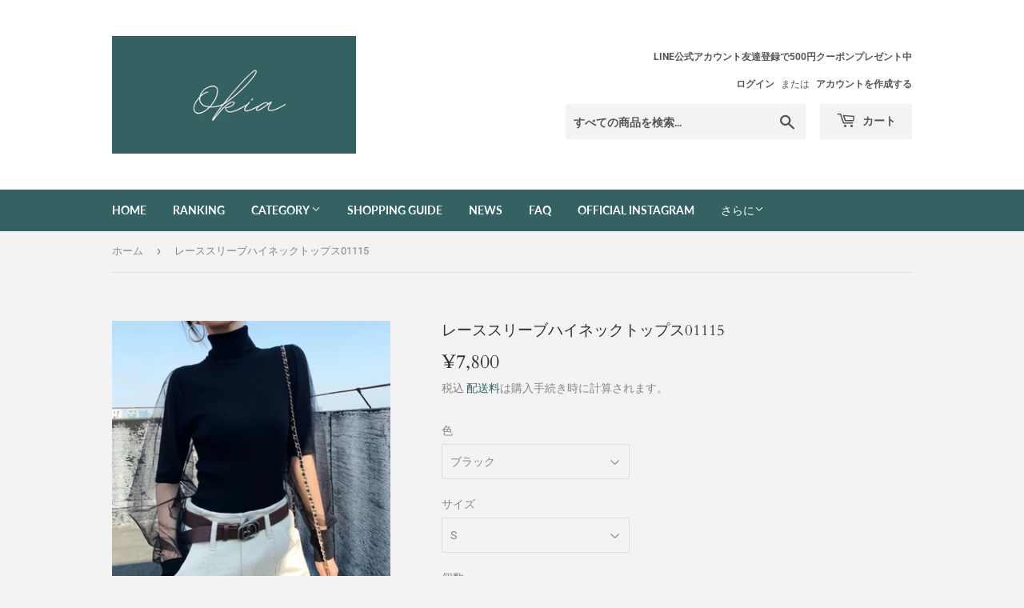

--- FILE ---
content_type: text/html; charset=utf-8
request_url: https://okia.jp/products/%E6%96%B0%E4%BD%9C%E6%97%A9%E5%89%B29-26%E3%81%BE%E3%81%A7-%E3%83%AC%E3%83%BC%E3%82%B9%E3%82%B9%E3%83%AA%E3%83%BC%E3%83%96%E3%83%8F%E3%82%A4%E3%83%8D%E3%83%83%E3%82%AF%E3%83%88%E3%83%83%E3%83%97%E3%82%B901115
body_size: 29692
content:
<!doctype html>
<html class="no-touch no-js" lang="ja">
  <meta name="facebook-domain-verification" content="wa46ythu9315g1jxuu6dh18pma5us5" />
  <head>
  <script>(function(H){H.className=H.className.replace(/\bno-js\b/,'js')})(document.documentElement)</script>
  <!-- Basic page needs ================================================== -->
  <meta charset="utf-8">
  <meta http-equiv="X-UA-Compatible" content="IE=edge,chrome=1">

  
  <link rel="shortcut icon" href="//okia.jp/cdn/shop/files/Untitled_design_32x32.png?v=1615956763" type="image/png" />
  

  <!-- Title and description ================================================== -->
  <title>
  レーススリーブハイネックトップス01115 &ndash; Okia-official　
  </title>

  
    <meta name="description" content="【カラー】ブラック、ホワイト、グリーン 【サイズ】 【S】着丈55cm 、バスト68/88cm 【M】着丈56cm 、バスト70/92cm 【L】着丈57cm 、バスト74/96cm 【XL】着丈58cm 、バスト78/100cm 【XXL】着丈59cm 、バスト82/104cm 【ご購入前に】 ご利用ガイドを必ずお読み下さい。○商品画像と実物の色には多少見え方に誤差がございます。 ○サイズは平置きサイズとなりますので測り方により誤差が出る場合がございます。 ○海外製品のため、日本製より縫製等が若干劣る場合がございます。 ○お取り寄せ先の情報との誤差により、在庫を確保できない場合がございますので予めご了承くださいませ、">
  

  <!-- Product meta ================================================== -->
  <!-- /snippets/social-meta-tags.liquid -->




<meta property="og:site_name" content="Okia-official　">
<meta property="og:url" content="https://okia.jp/products/%e6%96%b0%e4%bd%9c%e6%97%a9%e5%89%b29-26%e3%81%be%e3%81%a7-%e3%83%ac%e3%83%bc%e3%82%b9%e3%82%b9%e3%83%aa%e3%83%bc%e3%83%96%e3%83%8f%e3%82%a4%e3%83%8d%e3%83%83%e3%82%af%e3%83%88%e3%83%83%e3%83%97%e3%82%b901115">
<meta property="og:title" content="レーススリーブハイネックトップス01115">
<meta property="og:type" content="product">
<meta property="og:description" content="【カラー】ブラック、ホワイト、グリーン 【サイズ】 【S】着丈55cm 、バスト68/88cm 【M】着丈56cm 、バスト70/92cm 【L】着丈57cm 、バスト74/96cm 【XL】着丈58cm 、バスト78/100cm 【XXL】着丈59cm 、バスト82/104cm 【ご購入前に】 ご利用ガイドを必ずお読み下さい。○商品画像と実物の色には多少見え方に誤差がございます。 ○サイズは平置きサイズとなりますので測り方により誤差が出る場合がございます。 ○海外製品のため、日本製より縫製等が若干劣る場合がございます。 ○お取り寄せ先の情報との誤差により、在庫を確保できない場合がございますので予めご了承くださいませ、">

  <meta property="og:price:amount" content="7,800">
  <meta property="og:price:currency" content="JPY">

<meta property="og:image" content="http://okia.jp/cdn/shop/files/O1CN01xbvlzk27qtNK1XhdR__3335827849_1200x1200.webp?v=1695127337"><meta property="og:image" content="http://okia.jp/cdn/shop/files/O1CN01c7RaMl27qtNFxGAwk__0-item_pic.jpg_Q75.jpg_1c765d27-400f-4186-a19b-5cb4ac8eb5b1_1200x1200.webp?v=1695127337"><meta property="og:image" content="http://okia.jp/cdn/shop/files/O1CN01dbBfw61WvLWUO203m__3012492850_1200x1200.webp?v=1695127337">
<meta property="og:image:secure_url" content="https://okia.jp/cdn/shop/files/O1CN01xbvlzk27qtNK1XhdR__3335827849_1200x1200.webp?v=1695127337"><meta property="og:image:secure_url" content="https://okia.jp/cdn/shop/files/O1CN01c7RaMl27qtNFxGAwk__0-item_pic.jpg_Q75.jpg_1c765d27-400f-4186-a19b-5cb4ac8eb5b1_1200x1200.webp?v=1695127337"><meta property="og:image:secure_url" content="https://okia.jp/cdn/shop/files/O1CN01dbBfw61WvLWUO203m__3012492850_1200x1200.webp?v=1695127337">


<meta name="twitter:card" content="summary_large_image">
<meta name="twitter:title" content="レーススリーブハイネックトップス01115">
<meta name="twitter:description" content="【カラー】ブラック、ホワイト、グリーン 【サイズ】 【S】着丈55cm 、バスト68/88cm 【M】着丈56cm 、バスト70/92cm 【L】着丈57cm 、バスト74/96cm 【XL】着丈58cm 、バスト78/100cm 【XXL】着丈59cm 、バスト82/104cm 【ご購入前に】 ご利用ガイドを必ずお読み下さい。○商品画像と実物の色には多少見え方に誤差がございます。 ○サイズは平置きサイズとなりますので測り方により誤差が出る場合がございます。 ○海外製品のため、日本製より縫製等が若干劣る場合がございます。 ○お取り寄せ先の情報との誤差により、在庫を確保できない場合がございますので予めご了承くださいませ、">


  <!-- Helpers ================================================== -->
  <link rel="canonical" href="https://okia.jp/products/%e6%96%b0%e4%bd%9c%e6%97%a9%e5%89%b29-26%e3%81%be%e3%81%a7-%e3%83%ac%e3%83%bc%e3%82%b9%e3%82%b9%e3%83%aa%e3%83%bc%e3%83%96%e3%83%8f%e3%82%a4%e3%83%8d%e3%83%83%e3%82%af%e3%83%88%e3%83%83%e3%83%97%e3%82%b901115">
  <meta name="viewport" content="width=device-width,initial-scale=1">

  <!-- CSS ================================================== -->
  <link href="//okia.jp/cdn/shop/t/4/assets/theme.scss.css?v=19521945498997610031769591555" rel="stylesheet" type="text/css" media="all" />

  <!-- Header hook for plugins ================================================== -->
  <script>window.performance && window.performance.mark && window.performance.mark('shopify.content_for_header.start');</script><meta id="shopify-digital-wallet" name="shopify-digital-wallet" content="/55106404549/digital_wallets/dialog">
<meta name="shopify-checkout-api-token" content="cdf0ca064f0871ee1148a8c430b40752">
<meta id="in-context-paypal-metadata" data-shop-id="55106404549" data-venmo-supported="false" data-environment="production" data-locale="ja_JP" data-paypal-v4="true" data-currency="JPY">
<link rel="alternate" type="application/json+oembed" href="https://okia.jp/products/%e6%96%b0%e4%bd%9c%e6%97%a9%e5%89%b29-26%e3%81%be%e3%81%a7-%e3%83%ac%e3%83%bc%e3%82%b9%e3%82%b9%e3%83%aa%e3%83%bc%e3%83%96%e3%83%8f%e3%82%a4%e3%83%8d%e3%83%83%e3%82%af%e3%83%88%e3%83%83%e3%83%97%e3%82%b901115.oembed">
<script async="async" src="/checkouts/internal/preloads.js?locale=ja-JP"></script>
<link rel="preconnect" href="https://shop.app" crossorigin="anonymous">
<script async="async" src="https://shop.app/checkouts/internal/preloads.js?locale=ja-JP&shop_id=55106404549" crossorigin="anonymous"></script>
<script id="apple-pay-shop-capabilities" type="application/json">{"shopId":55106404549,"countryCode":"JP","currencyCode":"JPY","merchantCapabilities":["supports3DS"],"merchantId":"gid:\/\/shopify\/Shop\/55106404549","merchantName":"Okia-official　","requiredBillingContactFields":["postalAddress","email","phone"],"requiredShippingContactFields":["postalAddress","email","phone"],"shippingType":"shipping","supportedNetworks":["visa","masterCard","amex","jcb","discover"],"total":{"type":"pending","label":"Okia-official　","amount":"1.00"},"shopifyPaymentsEnabled":true,"supportsSubscriptions":true}</script>
<script id="shopify-features" type="application/json">{"accessToken":"cdf0ca064f0871ee1148a8c430b40752","betas":["rich-media-storefront-analytics"],"domain":"okia.jp","predictiveSearch":false,"shopId":55106404549,"locale":"ja"}</script>
<script>var Shopify = Shopify || {};
Shopify.shop = "okia-official.myshopify.com";
Shopify.locale = "ja";
Shopify.currency = {"active":"JPY","rate":"1.0"};
Shopify.country = "JP";
Shopify.theme = {"name":"Supply","id":120705220805,"schema_name":"Supply","schema_version":"9.3.0","theme_store_id":679,"role":"main"};
Shopify.theme.handle = "null";
Shopify.theme.style = {"id":null,"handle":null};
Shopify.cdnHost = "okia.jp/cdn";
Shopify.routes = Shopify.routes || {};
Shopify.routes.root = "/";</script>
<script type="module">!function(o){(o.Shopify=o.Shopify||{}).modules=!0}(window);</script>
<script>!function(o){function n(){var o=[];function n(){o.push(Array.prototype.slice.apply(arguments))}return n.q=o,n}var t=o.Shopify=o.Shopify||{};t.loadFeatures=n(),t.autoloadFeatures=n()}(window);</script>
<script>
  window.ShopifyPay = window.ShopifyPay || {};
  window.ShopifyPay.apiHost = "shop.app\/pay";
  window.ShopifyPay.redirectState = null;
</script>
<script id="shop-js-analytics" type="application/json">{"pageType":"product"}</script>
<script defer="defer" async type="module" src="//okia.jp/cdn/shopifycloud/shop-js/modules/v2/client.init-shop-cart-sync_CHE6QNUr.ja.esm.js"></script>
<script defer="defer" async type="module" src="//okia.jp/cdn/shopifycloud/shop-js/modules/v2/chunk.common_D98kRh4-.esm.js"></script>
<script defer="defer" async type="module" src="//okia.jp/cdn/shopifycloud/shop-js/modules/v2/chunk.modal_BNwoMci-.esm.js"></script>
<script type="module">
  await import("//okia.jp/cdn/shopifycloud/shop-js/modules/v2/client.init-shop-cart-sync_CHE6QNUr.ja.esm.js");
await import("//okia.jp/cdn/shopifycloud/shop-js/modules/v2/chunk.common_D98kRh4-.esm.js");
await import("//okia.jp/cdn/shopifycloud/shop-js/modules/v2/chunk.modal_BNwoMci-.esm.js");

  window.Shopify.SignInWithShop?.initShopCartSync?.({"fedCMEnabled":true,"windoidEnabled":true});

</script>
<script>
  window.Shopify = window.Shopify || {};
  if (!window.Shopify.featureAssets) window.Shopify.featureAssets = {};
  window.Shopify.featureAssets['shop-js'] = {"init-fed-cm":["modules/v2/client.init-fed-cm_sYFpctDP.ja.esm.js","modules/v2/chunk.common_D98kRh4-.esm.js","modules/v2/chunk.modal_BNwoMci-.esm.js"],"shop-cart-sync":["modules/v2/client.shop-cart-sync_Fn6E0AvD.ja.esm.js","modules/v2/chunk.common_D98kRh4-.esm.js","modules/v2/chunk.modal_BNwoMci-.esm.js"],"init-shop-email-lookup-coordinator":["modules/v2/client.init-shop-email-lookup-coordinator_DazyVOqY.ja.esm.js","modules/v2/chunk.common_D98kRh4-.esm.js","modules/v2/chunk.modal_BNwoMci-.esm.js"],"shop-cash-offers":["modules/v2/client.shop-cash-offers_BFHBnhKY.ja.esm.js","modules/v2/chunk.common_D98kRh4-.esm.js","modules/v2/chunk.modal_BNwoMci-.esm.js"],"shop-login-button":["modules/v2/client.shop-login-button_B-yi3nMN.ja.esm.js","modules/v2/chunk.common_D98kRh4-.esm.js","modules/v2/chunk.modal_BNwoMci-.esm.js"],"shop-toast-manager":["modules/v2/client.shop-toast-manager_Cm6TtnXd.ja.esm.js","modules/v2/chunk.common_D98kRh4-.esm.js","modules/v2/chunk.modal_BNwoMci-.esm.js"],"pay-button":["modules/v2/client.pay-button_DTH50Rzq.ja.esm.js","modules/v2/chunk.common_D98kRh4-.esm.js","modules/v2/chunk.modal_BNwoMci-.esm.js"],"init-shop-cart-sync":["modules/v2/client.init-shop-cart-sync_CHE6QNUr.ja.esm.js","modules/v2/chunk.common_D98kRh4-.esm.js","modules/v2/chunk.modal_BNwoMci-.esm.js"],"init-customer-accounts":["modules/v2/client.init-customer-accounts_BUGn0cIS.ja.esm.js","modules/v2/client.shop-login-button_B-yi3nMN.ja.esm.js","modules/v2/chunk.common_D98kRh4-.esm.js","modules/v2/chunk.modal_BNwoMci-.esm.js"],"init-customer-accounts-sign-up":["modules/v2/client.init-customer-accounts-sign-up_CSeMJfz-.ja.esm.js","modules/v2/client.shop-login-button_B-yi3nMN.ja.esm.js","modules/v2/chunk.common_D98kRh4-.esm.js","modules/v2/chunk.modal_BNwoMci-.esm.js"],"init-windoid":["modules/v2/client.init-windoid_BTB72QS9.ja.esm.js","modules/v2/chunk.common_D98kRh4-.esm.js","modules/v2/chunk.modal_BNwoMci-.esm.js"],"shop-button":["modules/v2/client.shop-button_CZ95wHjv.ja.esm.js","modules/v2/chunk.common_D98kRh4-.esm.js","modules/v2/chunk.modal_BNwoMci-.esm.js"],"avatar":["modules/v2/client.avatar_BTnouDA3.ja.esm.js"],"shop-login":["modules/v2/client.shop-login_BdZnYXk6.ja.esm.js","modules/v2/chunk.common_D98kRh4-.esm.js","modules/v2/chunk.modal_BNwoMci-.esm.js"],"checkout-modal":["modules/v2/client.checkout-modal_B9SXRRFG.ja.esm.js","modules/v2/chunk.common_D98kRh4-.esm.js","modules/v2/chunk.modal_BNwoMci-.esm.js"],"shop-follow-button":["modules/v2/client.shop-follow-button_DjSWKMco.ja.esm.js","modules/v2/chunk.common_D98kRh4-.esm.js","modules/v2/chunk.modal_BNwoMci-.esm.js"],"init-shop-for-new-customer-accounts":["modules/v2/client.init-shop-for-new-customer-accounts_CoX20XDP.ja.esm.js","modules/v2/client.shop-login-button_B-yi3nMN.ja.esm.js","modules/v2/chunk.common_D98kRh4-.esm.js","modules/v2/chunk.modal_BNwoMci-.esm.js"],"lead-capture":["modules/v2/client.lead-capture_emq1eXKF.ja.esm.js","modules/v2/chunk.common_D98kRh4-.esm.js","modules/v2/chunk.modal_BNwoMci-.esm.js"],"payment-terms":["modules/v2/client.payment-terms_CJ2qgmEB.ja.esm.js","modules/v2/chunk.common_D98kRh4-.esm.js","modules/v2/chunk.modal_BNwoMci-.esm.js"]};
</script>
<script>(function() {
  var isLoaded = false;
  function asyncLoad() {
    if (isLoaded) return;
    isLoaded = true;
    var urls = ["https:\/\/cdn.shopify.com\/s\/files\/1\/0184\/4255\/1360\/files\/quicklink.v2.min.js?v=1614655472\u0026shop=okia-official.myshopify.com","https:\/\/toastibar-cdn.makeprosimp.com\/v1\/published\/78174\/716340d6d4b842e985b051f382b82364\/3094\/app.js?v=1\u0026shop=okia-official.myshopify.com","https:\/\/storage.nfcube.com\/instafeed-d3db12b863dec4ed13ee625b7cba4bc3.js?shop=okia-official.myshopify.com","https:\/\/static.klaviyo.com\/onsite\/js\/SCVw98\/klaviyo.js?company_id=SCVw98\u0026shop=okia-official.myshopify.com","\/\/backinstock.useamp.com\/widget\/37858_1767156443.js?category=bis\u0026v=6\u0026shop=okia-official.myshopify.com"];
    for (var i = 0; i < urls.length; i++) {
      var s = document.createElement('script');
      s.type = 'text/javascript';
      s.async = true;
      s.src = urls[i];
      var x = document.getElementsByTagName('script')[0];
      x.parentNode.insertBefore(s, x);
    }
  };
  if(window.attachEvent) {
    window.attachEvent('onload', asyncLoad);
  } else {
    window.addEventListener('load', asyncLoad, false);
  }
})();</script>
<script id="__st">var __st={"a":55106404549,"offset":32400,"reqid":"63ceb987-da16-4bf2-aafa-c64bd8095da9-1769713363","pageurl":"okia.jp\/products\/%E6%96%B0%E4%BD%9C%E6%97%A9%E5%89%B29-26%E3%81%BE%E3%81%A7-%E3%83%AC%E3%83%BC%E3%82%B9%E3%82%B9%E3%83%AA%E3%83%BC%E3%83%96%E3%83%8F%E3%82%A4%E3%83%8D%E3%83%83%E3%82%AF%E3%83%88%E3%83%83%E3%83%97%E3%82%B901115","u":"80620a64c18a","p":"product","rtyp":"product","rid":7488634847429};</script>
<script>window.ShopifyPaypalV4VisibilityTracking = true;</script>
<script id="captcha-bootstrap">!function(){'use strict';const t='contact',e='account',n='new_comment',o=[[t,t],['blogs',n],['comments',n],[t,'customer']],c=[[e,'customer_login'],[e,'guest_login'],[e,'recover_customer_password'],[e,'create_customer']],r=t=>t.map((([t,e])=>`form[action*='/${t}']:not([data-nocaptcha='true']) input[name='form_type'][value='${e}']`)).join(','),a=t=>()=>t?[...document.querySelectorAll(t)].map((t=>t.form)):[];function s(){const t=[...o],e=r(t);return a(e)}const i='password',u='form_key',d=['recaptcha-v3-token','g-recaptcha-response','h-captcha-response',i],f=()=>{try{return window.sessionStorage}catch{return}},m='__shopify_v',_=t=>t.elements[u];function p(t,e,n=!1){try{const o=window.sessionStorage,c=JSON.parse(o.getItem(e)),{data:r}=function(t){const{data:e,action:n}=t;return t[m]||n?{data:e,action:n}:{data:t,action:n}}(c);for(const[e,n]of Object.entries(r))t.elements[e]&&(t.elements[e].value=n);n&&o.removeItem(e)}catch(o){console.error('form repopulation failed',{error:o})}}const l='form_type',E='cptcha';function T(t){t.dataset[E]=!0}const w=window,h=w.document,L='Shopify',v='ce_forms',y='captcha';let A=!1;((t,e)=>{const n=(g='f06e6c50-85a8-45c8-87d0-21a2b65856fe',I='https://cdn.shopify.com/shopifycloud/storefront-forms-hcaptcha/ce_storefront_forms_captcha_hcaptcha.v1.5.2.iife.js',D={infoText:'hCaptchaによる保護',privacyText:'プライバシー',termsText:'利用規約'},(t,e,n)=>{const o=w[L][v],c=o.bindForm;if(c)return c(t,g,e,D).then(n);var r;o.q.push([[t,g,e,D],n]),r=I,A||(h.body.append(Object.assign(h.createElement('script'),{id:'captcha-provider',async:!0,src:r})),A=!0)});var g,I,D;w[L]=w[L]||{},w[L][v]=w[L][v]||{},w[L][v].q=[],w[L][y]=w[L][y]||{},w[L][y].protect=function(t,e){n(t,void 0,e),T(t)},Object.freeze(w[L][y]),function(t,e,n,w,h,L){const[v,y,A,g]=function(t,e,n){const i=e?o:[],u=t?c:[],d=[...i,...u],f=r(d),m=r(i),_=r(d.filter((([t,e])=>n.includes(e))));return[a(f),a(m),a(_),s()]}(w,h,L),I=t=>{const e=t.target;return e instanceof HTMLFormElement?e:e&&e.form},D=t=>v().includes(t);t.addEventListener('submit',(t=>{const e=I(t);if(!e)return;const n=D(e)&&!e.dataset.hcaptchaBound&&!e.dataset.recaptchaBound,o=_(e),c=g().includes(e)&&(!o||!o.value);(n||c)&&t.preventDefault(),c&&!n&&(function(t){try{if(!f())return;!function(t){const e=f();if(!e)return;const n=_(t);if(!n)return;const o=n.value;o&&e.removeItem(o)}(t);const e=Array.from(Array(32),(()=>Math.random().toString(36)[2])).join('');!function(t,e){_(t)||t.append(Object.assign(document.createElement('input'),{type:'hidden',name:u})),t.elements[u].value=e}(t,e),function(t,e){const n=f();if(!n)return;const o=[...t.querySelectorAll(`input[type='${i}']`)].map((({name:t})=>t)),c=[...d,...o],r={};for(const[a,s]of new FormData(t).entries())c.includes(a)||(r[a]=s);n.setItem(e,JSON.stringify({[m]:1,action:t.action,data:r}))}(t,e)}catch(e){console.error('failed to persist form',e)}}(e),e.submit())}));const S=(t,e)=>{t&&!t.dataset[E]&&(n(t,e.some((e=>e===t))),T(t))};for(const o of['focusin','change'])t.addEventListener(o,(t=>{const e=I(t);D(e)&&S(e,y())}));const B=e.get('form_key'),M=e.get(l),P=B&&M;t.addEventListener('DOMContentLoaded',(()=>{const t=y();if(P)for(const e of t)e.elements[l].value===M&&p(e,B);[...new Set([...A(),...v().filter((t=>'true'===t.dataset.shopifyCaptcha))])].forEach((e=>S(e,t)))}))}(h,new URLSearchParams(w.location.search),n,t,e,['guest_login'])})(!0,!0)}();</script>
<script integrity="sha256-4kQ18oKyAcykRKYeNunJcIwy7WH5gtpwJnB7kiuLZ1E=" data-source-attribution="shopify.loadfeatures" defer="defer" src="//okia.jp/cdn/shopifycloud/storefront/assets/storefront/load_feature-a0a9edcb.js" crossorigin="anonymous"></script>
<script crossorigin="anonymous" defer="defer" src="//okia.jp/cdn/shopifycloud/storefront/assets/shopify_pay/storefront-65b4c6d7.js?v=20250812"></script>
<script data-source-attribution="shopify.dynamic_checkout.dynamic.init">var Shopify=Shopify||{};Shopify.PaymentButton=Shopify.PaymentButton||{isStorefrontPortableWallets:!0,init:function(){window.Shopify.PaymentButton.init=function(){};var t=document.createElement("script");t.src="https://okia.jp/cdn/shopifycloud/portable-wallets/latest/portable-wallets.ja.js",t.type="module",document.head.appendChild(t)}};
</script>
<script data-source-attribution="shopify.dynamic_checkout.buyer_consent">
  function portableWalletsHideBuyerConsent(e){var t=document.getElementById("shopify-buyer-consent"),n=document.getElementById("shopify-subscription-policy-button");t&&n&&(t.classList.add("hidden"),t.setAttribute("aria-hidden","true"),n.removeEventListener("click",e))}function portableWalletsShowBuyerConsent(e){var t=document.getElementById("shopify-buyer-consent"),n=document.getElementById("shopify-subscription-policy-button");t&&n&&(t.classList.remove("hidden"),t.removeAttribute("aria-hidden"),n.addEventListener("click",e))}window.Shopify?.PaymentButton&&(window.Shopify.PaymentButton.hideBuyerConsent=portableWalletsHideBuyerConsent,window.Shopify.PaymentButton.showBuyerConsent=portableWalletsShowBuyerConsent);
</script>
<script>
  function portableWalletsCleanup(e){e&&e.src&&console.error("Failed to load portable wallets script "+e.src);var t=document.querySelectorAll("shopify-accelerated-checkout .shopify-payment-button__skeleton, shopify-accelerated-checkout-cart .wallet-cart-button__skeleton"),e=document.getElementById("shopify-buyer-consent");for(let e=0;e<t.length;e++)t[e].remove();e&&e.remove()}function portableWalletsNotLoadedAsModule(e){e instanceof ErrorEvent&&"string"==typeof e.message&&e.message.includes("import.meta")&&"string"==typeof e.filename&&e.filename.includes("portable-wallets")&&(window.removeEventListener("error",portableWalletsNotLoadedAsModule),window.Shopify.PaymentButton.failedToLoad=e,"loading"===document.readyState?document.addEventListener("DOMContentLoaded",window.Shopify.PaymentButton.init):window.Shopify.PaymentButton.init())}window.addEventListener("error",portableWalletsNotLoadedAsModule);
</script>

<script type="module" src="https://okia.jp/cdn/shopifycloud/portable-wallets/latest/portable-wallets.ja.js" onError="portableWalletsCleanup(this)" crossorigin="anonymous"></script>
<script nomodule>
  document.addEventListener("DOMContentLoaded", portableWalletsCleanup);
</script>

<link id="shopify-accelerated-checkout-styles" rel="stylesheet" media="screen" href="https://okia.jp/cdn/shopifycloud/portable-wallets/latest/accelerated-checkout-backwards-compat.css" crossorigin="anonymous">
<style id="shopify-accelerated-checkout-cart">
        #shopify-buyer-consent {
  margin-top: 1em;
  display: inline-block;
  width: 100%;
}

#shopify-buyer-consent.hidden {
  display: none;
}

#shopify-subscription-policy-button {
  background: none;
  border: none;
  padding: 0;
  text-decoration: underline;
  font-size: inherit;
  cursor: pointer;
}

#shopify-subscription-policy-button::before {
  box-shadow: none;
}

      </style>

<script>window.performance && window.performance.mark && window.performance.mark('shopify.content_for_header.end');</script>

  
  

  <script src="//okia.jp/cdn/shop/t/4/assets/jquery-2.2.3.min.js?v=58211863146907186831615371345" type="text/javascript"></script>

  <script src="//okia.jp/cdn/shop/t/4/assets/lazysizes.min.js?v=8147953233334221341615371345" async="async"></script>
  <script src="//okia.jp/cdn/shop/t/4/assets/vendor.js?v=106177282645720727331615371347" defer="defer"></script>
  <script src="//okia.jp/cdn/shop/t/4/assets/theme.js?v=151376532132945529421615371360" defer="defer"></script>


<!-- BEGIN app block: shopify://apps/frequently-bought/blocks/app-embed-block/b1a8cbea-c844-4842-9529-7c62dbab1b1f --><script>
    window.codeblackbelt = window.codeblackbelt || {};
    window.codeblackbelt.shop = window.codeblackbelt.shop || 'okia-official.myshopify.com';
    
        window.codeblackbelt.productId = 7488634847429;</script><script src="//cdn.codeblackbelt.com/widgets/frequently-bought-together/main.min.js?version=2026013004+0900" async></script>
 <!-- END app block --><link href="https://monorail-edge.shopifysvc.com" rel="dns-prefetch">
<script>(function(){if ("sendBeacon" in navigator && "performance" in window) {try {var session_token_from_headers = performance.getEntriesByType('navigation')[0].serverTiming.find(x => x.name == '_s').description;} catch {var session_token_from_headers = undefined;}var session_cookie_matches = document.cookie.match(/_shopify_s=([^;]*)/);var session_token_from_cookie = session_cookie_matches && session_cookie_matches.length === 2 ? session_cookie_matches[1] : "";var session_token = session_token_from_headers || session_token_from_cookie || "";function handle_abandonment_event(e) {var entries = performance.getEntries().filter(function(entry) {return /monorail-edge.shopifysvc.com/.test(entry.name);});if (!window.abandonment_tracked && entries.length === 0) {window.abandonment_tracked = true;var currentMs = Date.now();var navigation_start = performance.timing.navigationStart;var payload = {shop_id: 55106404549,url: window.location.href,navigation_start,duration: currentMs - navigation_start,session_token,page_type: "product"};window.navigator.sendBeacon("https://monorail-edge.shopifysvc.com/v1/produce", JSON.stringify({schema_id: "online_store_buyer_site_abandonment/1.1",payload: payload,metadata: {event_created_at_ms: currentMs,event_sent_at_ms: currentMs}}));}}window.addEventListener('pagehide', handle_abandonment_event);}}());</script>
<script id="web-pixels-manager-setup">(function e(e,d,r,n,o){if(void 0===o&&(o={}),!Boolean(null===(a=null===(i=window.Shopify)||void 0===i?void 0:i.analytics)||void 0===a?void 0:a.replayQueue)){var i,a;window.Shopify=window.Shopify||{};var t=window.Shopify;t.analytics=t.analytics||{};var s=t.analytics;s.replayQueue=[],s.publish=function(e,d,r){return s.replayQueue.push([e,d,r]),!0};try{self.performance.mark("wpm:start")}catch(e){}var l=function(){var e={modern:/Edge?\/(1{2}[4-9]|1[2-9]\d|[2-9]\d{2}|\d{4,})\.\d+(\.\d+|)|Firefox\/(1{2}[4-9]|1[2-9]\d|[2-9]\d{2}|\d{4,})\.\d+(\.\d+|)|Chrom(ium|e)\/(9{2}|\d{3,})\.\d+(\.\d+|)|(Maci|X1{2}).+ Version\/(15\.\d+|(1[6-9]|[2-9]\d|\d{3,})\.\d+)([,.]\d+|)( \(\w+\)|)( Mobile\/\w+|) Safari\/|Chrome.+OPR\/(9{2}|\d{3,})\.\d+\.\d+|(CPU[ +]OS|iPhone[ +]OS|CPU[ +]iPhone|CPU IPhone OS|CPU iPad OS)[ +]+(15[._]\d+|(1[6-9]|[2-9]\d|\d{3,})[._]\d+)([._]\d+|)|Android:?[ /-](13[3-9]|1[4-9]\d|[2-9]\d{2}|\d{4,})(\.\d+|)(\.\d+|)|Android.+Firefox\/(13[5-9]|1[4-9]\d|[2-9]\d{2}|\d{4,})\.\d+(\.\d+|)|Android.+Chrom(ium|e)\/(13[3-9]|1[4-9]\d|[2-9]\d{2}|\d{4,})\.\d+(\.\d+|)|SamsungBrowser\/([2-9]\d|\d{3,})\.\d+/,legacy:/Edge?\/(1[6-9]|[2-9]\d|\d{3,})\.\d+(\.\d+|)|Firefox\/(5[4-9]|[6-9]\d|\d{3,})\.\d+(\.\d+|)|Chrom(ium|e)\/(5[1-9]|[6-9]\d|\d{3,})\.\d+(\.\d+|)([\d.]+$|.*Safari\/(?![\d.]+ Edge\/[\d.]+$))|(Maci|X1{2}).+ Version\/(10\.\d+|(1[1-9]|[2-9]\d|\d{3,})\.\d+)([,.]\d+|)( \(\w+\)|)( Mobile\/\w+|) Safari\/|Chrome.+OPR\/(3[89]|[4-9]\d|\d{3,})\.\d+\.\d+|(CPU[ +]OS|iPhone[ +]OS|CPU[ +]iPhone|CPU IPhone OS|CPU iPad OS)[ +]+(10[._]\d+|(1[1-9]|[2-9]\d|\d{3,})[._]\d+)([._]\d+|)|Android:?[ /-](13[3-9]|1[4-9]\d|[2-9]\d{2}|\d{4,})(\.\d+|)(\.\d+|)|Mobile Safari.+OPR\/([89]\d|\d{3,})\.\d+\.\d+|Android.+Firefox\/(13[5-9]|1[4-9]\d|[2-9]\d{2}|\d{4,})\.\d+(\.\d+|)|Android.+Chrom(ium|e)\/(13[3-9]|1[4-9]\d|[2-9]\d{2}|\d{4,})\.\d+(\.\d+|)|Android.+(UC? ?Browser|UCWEB|U3)[ /]?(15\.([5-9]|\d{2,})|(1[6-9]|[2-9]\d|\d{3,})\.\d+)\.\d+|SamsungBrowser\/(5\.\d+|([6-9]|\d{2,})\.\d+)|Android.+MQ{2}Browser\/(14(\.(9|\d{2,})|)|(1[5-9]|[2-9]\d|\d{3,})(\.\d+|))(\.\d+|)|K[Aa][Ii]OS\/(3\.\d+|([4-9]|\d{2,})\.\d+)(\.\d+|)/},d=e.modern,r=e.legacy,n=navigator.userAgent;return n.match(d)?"modern":n.match(r)?"legacy":"unknown"}(),u="modern"===l?"modern":"legacy",c=(null!=n?n:{modern:"",legacy:""})[u],f=function(e){return[e.baseUrl,"/wpm","/b",e.hashVersion,"modern"===e.buildTarget?"m":"l",".js"].join("")}({baseUrl:d,hashVersion:r,buildTarget:u}),m=function(e){var d=e.version,r=e.bundleTarget,n=e.surface,o=e.pageUrl,i=e.monorailEndpoint;return{emit:function(e){var a=e.status,t=e.errorMsg,s=(new Date).getTime(),l=JSON.stringify({metadata:{event_sent_at_ms:s},events:[{schema_id:"web_pixels_manager_load/3.1",payload:{version:d,bundle_target:r,page_url:o,status:a,surface:n,error_msg:t},metadata:{event_created_at_ms:s}}]});if(!i)return console&&console.warn&&console.warn("[Web Pixels Manager] No Monorail endpoint provided, skipping logging."),!1;try{return self.navigator.sendBeacon.bind(self.navigator)(i,l)}catch(e){}var u=new XMLHttpRequest;try{return u.open("POST",i,!0),u.setRequestHeader("Content-Type","text/plain"),u.send(l),!0}catch(e){return console&&console.warn&&console.warn("[Web Pixels Manager] Got an unhandled error while logging to Monorail."),!1}}}}({version:r,bundleTarget:l,surface:e.surface,pageUrl:self.location.href,monorailEndpoint:e.monorailEndpoint});try{o.browserTarget=l,function(e){var d=e.src,r=e.async,n=void 0===r||r,o=e.onload,i=e.onerror,a=e.sri,t=e.scriptDataAttributes,s=void 0===t?{}:t,l=document.createElement("script"),u=document.querySelector("head"),c=document.querySelector("body");if(l.async=n,l.src=d,a&&(l.integrity=a,l.crossOrigin="anonymous"),s)for(var f in s)if(Object.prototype.hasOwnProperty.call(s,f))try{l.dataset[f]=s[f]}catch(e){}if(o&&l.addEventListener("load",o),i&&l.addEventListener("error",i),u)u.appendChild(l);else{if(!c)throw new Error("Did not find a head or body element to append the script");c.appendChild(l)}}({src:f,async:!0,onload:function(){if(!function(){var e,d;return Boolean(null===(d=null===(e=window.Shopify)||void 0===e?void 0:e.analytics)||void 0===d?void 0:d.initialized)}()){var d=window.webPixelsManager.init(e)||void 0;if(d){var r=window.Shopify.analytics;r.replayQueue.forEach((function(e){var r=e[0],n=e[1],o=e[2];d.publishCustomEvent(r,n,o)})),r.replayQueue=[],r.publish=d.publishCustomEvent,r.visitor=d.visitor,r.initialized=!0}}},onerror:function(){return m.emit({status:"failed",errorMsg:"".concat(f," has failed to load")})},sri:function(e){var d=/^sha384-[A-Za-z0-9+/=]+$/;return"string"==typeof e&&d.test(e)}(c)?c:"",scriptDataAttributes:o}),m.emit({status:"loading"})}catch(e){m.emit({status:"failed",errorMsg:(null==e?void 0:e.message)||"Unknown error"})}}})({shopId: 55106404549,storefrontBaseUrl: "https://okia.jp",extensionsBaseUrl: "https://extensions.shopifycdn.com/cdn/shopifycloud/web-pixels-manager",monorailEndpoint: "https://monorail-edge.shopifysvc.com/unstable/produce_batch",surface: "storefront-renderer",enabledBetaFlags: ["2dca8a86"],webPixelsConfigList: [{"id":"581075141","configuration":"{\"config\":\"{\\\"pixel_id\\\":\\\"G-DS18V3W7EC\\\",\\\"gtag_events\\\":[{\\\"type\\\":\\\"purchase\\\",\\\"action_label\\\":\\\"G-DS18V3W7EC\\\"},{\\\"type\\\":\\\"page_view\\\",\\\"action_label\\\":\\\"G-DS18V3W7EC\\\"},{\\\"type\\\":\\\"view_item\\\",\\\"action_label\\\":\\\"G-DS18V3W7EC\\\"},{\\\"type\\\":\\\"search\\\",\\\"action_label\\\":\\\"G-DS18V3W7EC\\\"},{\\\"type\\\":\\\"add_to_cart\\\",\\\"action_label\\\":\\\"G-DS18V3W7EC\\\"},{\\\"type\\\":\\\"begin_checkout\\\",\\\"action_label\\\":\\\"G-DS18V3W7EC\\\"},{\\\"type\\\":\\\"add_payment_info\\\",\\\"action_label\\\":\\\"G-DS18V3W7EC\\\"}],\\\"enable_monitoring_mode\\\":false}\"}","eventPayloadVersion":"v1","runtimeContext":"OPEN","scriptVersion":"b2a88bafab3e21179ed38636efcd8a93","type":"APP","apiClientId":1780363,"privacyPurposes":[],"dataSharingAdjustments":{"protectedCustomerApprovalScopes":["read_customer_address","read_customer_email","read_customer_name","read_customer_personal_data","read_customer_phone"]}},{"id":"212336837","configuration":"{\"pixel_id\":\"343601553692022\",\"pixel_type\":\"facebook_pixel\",\"metaapp_system_user_token\":\"-\"}","eventPayloadVersion":"v1","runtimeContext":"OPEN","scriptVersion":"ca16bc87fe92b6042fbaa3acc2fbdaa6","type":"APP","apiClientId":2329312,"privacyPurposes":["ANALYTICS","MARKETING","SALE_OF_DATA"],"dataSharingAdjustments":{"protectedCustomerApprovalScopes":["read_customer_address","read_customer_email","read_customer_name","read_customer_personal_data","read_customer_phone"]}},{"id":"shopify-app-pixel","configuration":"{}","eventPayloadVersion":"v1","runtimeContext":"STRICT","scriptVersion":"0450","apiClientId":"shopify-pixel","type":"APP","privacyPurposes":["ANALYTICS","MARKETING"]},{"id":"shopify-custom-pixel","eventPayloadVersion":"v1","runtimeContext":"LAX","scriptVersion":"0450","apiClientId":"shopify-pixel","type":"CUSTOM","privacyPurposes":["ANALYTICS","MARKETING"]}],isMerchantRequest: false,initData: {"shop":{"name":"Okia-official　","paymentSettings":{"currencyCode":"JPY"},"myshopifyDomain":"okia-official.myshopify.com","countryCode":"JP","storefrontUrl":"https:\/\/okia.jp"},"customer":null,"cart":null,"checkout":null,"productVariants":[{"price":{"amount":7800.0,"currencyCode":"JPY"},"product":{"title":"レーススリーブハイネックトップス01115","vendor":"Okia-official　","id":"7488634847429","untranslatedTitle":"レーススリーブハイネックトップス01115","url":"\/products\/%E6%96%B0%E4%BD%9C%E6%97%A9%E5%89%B29-26%E3%81%BE%E3%81%A7-%E3%83%AC%E3%83%BC%E3%82%B9%E3%82%B9%E3%83%AA%E3%83%BC%E3%83%96%E3%83%8F%E3%82%A4%E3%83%8D%E3%83%83%E3%82%AF%E3%83%88%E3%83%83%E3%83%97%E3%82%B901115","type":"トップス"},"id":"42362518601925","image":{"src":"\/\/okia.jp\/cdn\/shop\/files\/O1CN01xbvlzk27qtNK1XhdR__3335827849.webp?v=1695127337"},"sku":"","title":"ブラック \/ S","untranslatedTitle":"ブラック \/ S"},{"price":{"amount":7800.0,"currencyCode":"JPY"},"product":{"title":"レーススリーブハイネックトップス01115","vendor":"Okia-official　","id":"7488634847429","untranslatedTitle":"レーススリーブハイネックトップス01115","url":"\/products\/%E6%96%B0%E4%BD%9C%E6%97%A9%E5%89%B29-26%E3%81%BE%E3%81%A7-%E3%83%AC%E3%83%BC%E3%82%B9%E3%82%B9%E3%83%AA%E3%83%BC%E3%83%96%E3%83%8F%E3%82%A4%E3%83%8D%E3%83%83%E3%82%AF%E3%83%88%E3%83%83%E3%83%97%E3%82%B901115","type":"トップス"},"id":"42362518634693","image":{"src":"\/\/okia.jp\/cdn\/shop\/files\/O1CN01xbvlzk27qtNK1XhdR__3335827849.webp?v=1695127337"},"sku":"","title":"ブラック \/ M","untranslatedTitle":"ブラック \/ M"},{"price":{"amount":7800.0,"currencyCode":"JPY"},"product":{"title":"レーススリーブハイネックトップス01115","vendor":"Okia-official　","id":"7488634847429","untranslatedTitle":"レーススリーブハイネックトップス01115","url":"\/products\/%E6%96%B0%E4%BD%9C%E6%97%A9%E5%89%B29-26%E3%81%BE%E3%81%A7-%E3%83%AC%E3%83%BC%E3%82%B9%E3%82%B9%E3%83%AA%E3%83%BC%E3%83%96%E3%83%8F%E3%82%A4%E3%83%8D%E3%83%83%E3%82%AF%E3%83%88%E3%83%83%E3%83%97%E3%82%B901115","type":"トップス"},"id":"42362518667461","image":{"src":"\/\/okia.jp\/cdn\/shop\/files\/O1CN01xbvlzk27qtNK1XhdR__3335827849.webp?v=1695127337"},"sku":"","title":"ブラック \/ L","untranslatedTitle":"ブラック \/ L"},{"price":{"amount":7800.0,"currencyCode":"JPY"},"product":{"title":"レーススリーブハイネックトップス01115","vendor":"Okia-official　","id":"7488634847429","untranslatedTitle":"レーススリーブハイネックトップス01115","url":"\/products\/%E6%96%B0%E4%BD%9C%E6%97%A9%E5%89%B29-26%E3%81%BE%E3%81%A7-%E3%83%AC%E3%83%BC%E3%82%B9%E3%82%B9%E3%83%AA%E3%83%BC%E3%83%96%E3%83%8F%E3%82%A4%E3%83%8D%E3%83%83%E3%82%AF%E3%83%88%E3%83%83%E3%83%97%E3%82%B901115","type":"トップス"},"id":"42362518700229","image":{"src":"\/\/okia.jp\/cdn\/shop\/files\/O1CN01xbvlzk27qtNK1XhdR__3335827849.webp?v=1695127337"},"sku":"","title":"ブラック \/ XL","untranslatedTitle":"ブラック \/ XL"},{"price":{"amount":7800.0,"currencyCode":"JPY"},"product":{"title":"レーススリーブハイネックトップス01115","vendor":"Okia-official　","id":"7488634847429","untranslatedTitle":"レーススリーブハイネックトップス01115","url":"\/products\/%E6%96%B0%E4%BD%9C%E6%97%A9%E5%89%B29-26%E3%81%BE%E3%81%A7-%E3%83%AC%E3%83%BC%E3%82%B9%E3%82%B9%E3%83%AA%E3%83%BC%E3%83%96%E3%83%8F%E3%82%A4%E3%83%8D%E3%83%83%E3%82%AF%E3%83%88%E3%83%83%E3%83%97%E3%82%B901115","type":"トップス"},"id":"42362518732997","image":{"src":"\/\/okia.jp\/cdn\/shop\/files\/O1CN01xbvlzk27qtNK1XhdR__3335827849.webp?v=1695127337"},"sku":"","title":"ブラック \/ XXL","untranslatedTitle":"ブラック \/ XXL"},{"price":{"amount":7800.0,"currencyCode":"JPY"},"product":{"title":"レーススリーブハイネックトップス01115","vendor":"Okia-official　","id":"7488634847429","untranslatedTitle":"レーススリーブハイネックトップス01115","url":"\/products\/%E6%96%B0%E4%BD%9C%E6%97%A9%E5%89%B29-26%E3%81%BE%E3%81%A7-%E3%83%AC%E3%83%BC%E3%82%B9%E3%82%B9%E3%83%AA%E3%83%BC%E3%83%96%E3%83%8F%E3%82%A4%E3%83%8D%E3%83%83%E3%82%AF%E3%83%88%E3%83%83%E3%83%97%E3%82%B901115","type":"トップス"},"id":"42362518765765","image":{"src":"\/\/okia.jp\/cdn\/shop\/files\/O1CN01xbvlzk27qtNK1XhdR__3335827849.webp?v=1695127337"},"sku":"","title":"ホワイト \/ S","untranslatedTitle":"ホワイト \/ S"},{"price":{"amount":7800.0,"currencyCode":"JPY"},"product":{"title":"レーススリーブハイネックトップス01115","vendor":"Okia-official　","id":"7488634847429","untranslatedTitle":"レーススリーブハイネックトップス01115","url":"\/products\/%E6%96%B0%E4%BD%9C%E6%97%A9%E5%89%B29-26%E3%81%BE%E3%81%A7-%E3%83%AC%E3%83%BC%E3%82%B9%E3%82%B9%E3%83%AA%E3%83%BC%E3%83%96%E3%83%8F%E3%82%A4%E3%83%8D%E3%83%83%E3%82%AF%E3%83%88%E3%83%83%E3%83%97%E3%82%B901115","type":"トップス"},"id":"42362518798533","image":{"src":"\/\/okia.jp\/cdn\/shop\/files\/O1CN01xbvlzk27qtNK1XhdR__3335827849.webp?v=1695127337"},"sku":"","title":"ホワイト \/ M","untranslatedTitle":"ホワイト \/ M"},{"price":{"amount":7800.0,"currencyCode":"JPY"},"product":{"title":"レーススリーブハイネックトップス01115","vendor":"Okia-official　","id":"7488634847429","untranslatedTitle":"レーススリーブハイネックトップス01115","url":"\/products\/%E6%96%B0%E4%BD%9C%E6%97%A9%E5%89%B29-26%E3%81%BE%E3%81%A7-%E3%83%AC%E3%83%BC%E3%82%B9%E3%82%B9%E3%83%AA%E3%83%BC%E3%83%96%E3%83%8F%E3%82%A4%E3%83%8D%E3%83%83%E3%82%AF%E3%83%88%E3%83%83%E3%83%97%E3%82%B901115","type":"トップス"},"id":"42362518831301","image":{"src":"\/\/okia.jp\/cdn\/shop\/files\/O1CN01xbvlzk27qtNK1XhdR__3335827849.webp?v=1695127337"},"sku":"","title":"ホワイト \/ L","untranslatedTitle":"ホワイト \/ L"},{"price":{"amount":7800.0,"currencyCode":"JPY"},"product":{"title":"レーススリーブハイネックトップス01115","vendor":"Okia-official　","id":"7488634847429","untranslatedTitle":"レーススリーブハイネックトップス01115","url":"\/products\/%E6%96%B0%E4%BD%9C%E6%97%A9%E5%89%B29-26%E3%81%BE%E3%81%A7-%E3%83%AC%E3%83%BC%E3%82%B9%E3%82%B9%E3%83%AA%E3%83%BC%E3%83%96%E3%83%8F%E3%82%A4%E3%83%8D%E3%83%83%E3%82%AF%E3%83%88%E3%83%83%E3%83%97%E3%82%B901115","type":"トップス"},"id":"42362518864069","image":{"src":"\/\/okia.jp\/cdn\/shop\/files\/O1CN01xbvlzk27qtNK1XhdR__3335827849.webp?v=1695127337"},"sku":"","title":"ホワイト \/ XL","untranslatedTitle":"ホワイト \/ XL"},{"price":{"amount":7800.0,"currencyCode":"JPY"},"product":{"title":"レーススリーブハイネックトップス01115","vendor":"Okia-official　","id":"7488634847429","untranslatedTitle":"レーススリーブハイネックトップス01115","url":"\/products\/%E6%96%B0%E4%BD%9C%E6%97%A9%E5%89%B29-26%E3%81%BE%E3%81%A7-%E3%83%AC%E3%83%BC%E3%82%B9%E3%82%B9%E3%83%AA%E3%83%BC%E3%83%96%E3%83%8F%E3%82%A4%E3%83%8D%E3%83%83%E3%82%AF%E3%83%88%E3%83%83%E3%83%97%E3%82%B901115","type":"トップス"},"id":"42362518896837","image":{"src":"\/\/okia.jp\/cdn\/shop\/files\/O1CN01xbvlzk27qtNK1XhdR__3335827849.webp?v=1695127337"},"sku":"","title":"ホワイト \/ XXL","untranslatedTitle":"ホワイト \/ XXL"},{"price":{"amount":7800.0,"currencyCode":"JPY"},"product":{"title":"レーススリーブハイネックトップス01115","vendor":"Okia-official　","id":"7488634847429","untranslatedTitle":"レーススリーブハイネックトップス01115","url":"\/products\/%E6%96%B0%E4%BD%9C%E6%97%A9%E5%89%B29-26%E3%81%BE%E3%81%A7-%E3%83%AC%E3%83%BC%E3%82%B9%E3%82%B9%E3%83%AA%E3%83%BC%E3%83%96%E3%83%8F%E3%82%A4%E3%83%8D%E3%83%83%E3%82%AF%E3%83%88%E3%83%83%E3%83%97%E3%82%B901115","type":"トップス"},"id":"42362518929605","image":{"src":"\/\/okia.jp\/cdn\/shop\/files\/O1CN01xbvlzk27qtNK1XhdR__3335827849.webp?v=1695127337"},"sku":"","title":"グリーン \/ S","untranslatedTitle":"グリーン \/ S"},{"price":{"amount":7800.0,"currencyCode":"JPY"},"product":{"title":"レーススリーブハイネックトップス01115","vendor":"Okia-official　","id":"7488634847429","untranslatedTitle":"レーススリーブハイネックトップス01115","url":"\/products\/%E6%96%B0%E4%BD%9C%E6%97%A9%E5%89%B29-26%E3%81%BE%E3%81%A7-%E3%83%AC%E3%83%BC%E3%82%B9%E3%82%B9%E3%83%AA%E3%83%BC%E3%83%96%E3%83%8F%E3%82%A4%E3%83%8D%E3%83%83%E3%82%AF%E3%83%88%E3%83%83%E3%83%97%E3%82%B901115","type":"トップス"},"id":"42362518962373","image":{"src":"\/\/okia.jp\/cdn\/shop\/files\/O1CN01xbvlzk27qtNK1XhdR__3335827849.webp?v=1695127337"},"sku":"","title":"グリーン \/ M","untranslatedTitle":"グリーン \/ M"},{"price":{"amount":7800.0,"currencyCode":"JPY"},"product":{"title":"レーススリーブハイネックトップス01115","vendor":"Okia-official　","id":"7488634847429","untranslatedTitle":"レーススリーブハイネックトップス01115","url":"\/products\/%E6%96%B0%E4%BD%9C%E6%97%A9%E5%89%B29-26%E3%81%BE%E3%81%A7-%E3%83%AC%E3%83%BC%E3%82%B9%E3%82%B9%E3%83%AA%E3%83%BC%E3%83%96%E3%83%8F%E3%82%A4%E3%83%8D%E3%83%83%E3%82%AF%E3%83%88%E3%83%83%E3%83%97%E3%82%B901115","type":"トップス"},"id":"42362518995141","image":{"src":"\/\/okia.jp\/cdn\/shop\/files\/O1CN01xbvlzk27qtNK1XhdR__3335827849.webp?v=1695127337"},"sku":"","title":"グリーン \/ L","untranslatedTitle":"グリーン \/ L"},{"price":{"amount":7800.0,"currencyCode":"JPY"},"product":{"title":"レーススリーブハイネックトップス01115","vendor":"Okia-official　","id":"7488634847429","untranslatedTitle":"レーススリーブハイネックトップス01115","url":"\/products\/%E6%96%B0%E4%BD%9C%E6%97%A9%E5%89%B29-26%E3%81%BE%E3%81%A7-%E3%83%AC%E3%83%BC%E3%82%B9%E3%82%B9%E3%83%AA%E3%83%BC%E3%83%96%E3%83%8F%E3%82%A4%E3%83%8D%E3%83%83%E3%82%AF%E3%83%88%E3%83%83%E3%83%97%E3%82%B901115","type":"トップス"},"id":"42362519027909","image":{"src":"\/\/okia.jp\/cdn\/shop\/files\/O1CN01xbvlzk27qtNK1XhdR__3335827849.webp?v=1695127337"},"sku":"","title":"グリーン \/ XL","untranslatedTitle":"グリーン \/ XL"},{"price":{"amount":7800.0,"currencyCode":"JPY"},"product":{"title":"レーススリーブハイネックトップス01115","vendor":"Okia-official　","id":"7488634847429","untranslatedTitle":"レーススリーブハイネックトップス01115","url":"\/products\/%E6%96%B0%E4%BD%9C%E6%97%A9%E5%89%B29-26%E3%81%BE%E3%81%A7-%E3%83%AC%E3%83%BC%E3%82%B9%E3%82%B9%E3%83%AA%E3%83%BC%E3%83%96%E3%83%8F%E3%82%A4%E3%83%8D%E3%83%83%E3%82%AF%E3%83%88%E3%83%83%E3%83%97%E3%82%B901115","type":"トップス"},"id":"42362519060677","image":{"src":"\/\/okia.jp\/cdn\/shop\/files\/O1CN01xbvlzk27qtNK1XhdR__3335827849.webp?v=1695127337"},"sku":"","title":"グリーン \/ XXL","untranslatedTitle":"グリーン \/ XXL"}],"purchasingCompany":null},},"https://okia.jp/cdn","1d2a099fw23dfb22ep557258f5m7a2edbae",{"modern":"","legacy":""},{"shopId":"55106404549","storefrontBaseUrl":"https:\/\/okia.jp","extensionBaseUrl":"https:\/\/extensions.shopifycdn.com\/cdn\/shopifycloud\/web-pixels-manager","surface":"storefront-renderer","enabledBetaFlags":"[\"2dca8a86\"]","isMerchantRequest":"false","hashVersion":"1d2a099fw23dfb22ep557258f5m7a2edbae","publish":"custom","events":"[[\"page_viewed\",{}],[\"product_viewed\",{\"productVariant\":{\"price\":{\"amount\":7800.0,\"currencyCode\":\"JPY\"},\"product\":{\"title\":\"レーススリーブハイネックトップス01115\",\"vendor\":\"Okia-official　\",\"id\":\"7488634847429\",\"untranslatedTitle\":\"レーススリーブハイネックトップス01115\",\"url\":\"\/products\/%E6%96%B0%E4%BD%9C%E6%97%A9%E5%89%B29-26%E3%81%BE%E3%81%A7-%E3%83%AC%E3%83%BC%E3%82%B9%E3%82%B9%E3%83%AA%E3%83%BC%E3%83%96%E3%83%8F%E3%82%A4%E3%83%8D%E3%83%83%E3%82%AF%E3%83%88%E3%83%83%E3%83%97%E3%82%B901115\",\"type\":\"トップス\"},\"id\":\"42362518601925\",\"image\":{\"src\":\"\/\/okia.jp\/cdn\/shop\/files\/O1CN01xbvlzk27qtNK1XhdR__3335827849.webp?v=1695127337\"},\"sku\":\"\",\"title\":\"ブラック \/ S\",\"untranslatedTitle\":\"ブラック \/ S\"}}]]"});</script><script>
  window.ShopifyAnalytics = window.ShopifyAnalytics || {};
  window.ShopifyAnalytics.meta = window.ShopifyAnalytics.meta || {};
  window.ShopifyAnalytics.meta.currency = 'JPY';
  var meta = {"product":{"id":7488634847429,"gid":"gid:\/\/shopify\/Product\/7488634847429","vendor":"Okia-official　","type":"トップス","handle":"新作早割9-26まで-レーススリーブハイネックトップス01115","variants":[{"id":42362518601925,"price":780000,"name":"レーススリーブハイネックトップス01115 - ブラック \/ S","public_title":"ブラック \/ S","sku":""},{"id":42362518634693,"price":780000,"name":"レーススリーブハイネックトップス01115 - ブラック \/ M","public_title":"ブラック \/ M","sku":""},{"id":42362518667461,"price":780000,"name":"レーススリーブハイネックトップス01115 - ブラック \/ L","public_title":"ブラック \/ L","sku":""},{"id":42362518700229,"price":780000,"name":"レーススリーブハイネックトップス01115 - ブラック \/ XL","public_title":"ブラック \/ XL","sku":""},{"id":42362518732997,"price":780000,"name":"レーススリーブハイネックトップス01115 - ブラック \/ XXL","public_title":"ブラック \/ XXL","sku":""},{"id":42362518765765,"price":780000,"name":"レーススリーブハイネックトップス01115 - ホワイト \/ S","public_title":"ホワイト \/ S","sku":""},{"id":42362518798533,"price":780000,"name":"レーススリーブハイネックトップス01115 - ホワイト \/ M","public_title":"ホワイト \/ M","sku":""},{"id":42362518831301,"price":780000,"name":"レーススリーブハイネックトップス01115 - ホワイト \/ L","public_title":"ホワイト \/ L","sku":""},{"id":42362518864069,"price":780000,"name":"レーススリーブハイネックトップス01115 - ホワイト \/ XL","public_title":"ホワイト \/ XL","sku":""},{"id":42362518896837,"price":780000,"name":"レーススリーブハイネックトップス01115 - ホワイト \/ XXL","public_title":"ホワイト \/ XXL","sku":""},{"id":42362518929605,"price":780000,"name":"レーススリーブハイネックトップス01115 - グリーン \/ S","public_title":"グリーン \/ S","sku":""},{"id":42362518962373,"price":780000,"name":"レーススリーブハイネックトップス01115 - グリーン \/ M","public_title":"グリーン \/ M","sku":""},{"id":42362518995141,"price":780000,"name":"レーススリーブハイネックトップス01115 - グリーン \/ L","public_title":"グリーン \/ L","sku":""},{"id":42362519027909,"price":780000,"name":"レーススリーブハイネックトップス01115 - グリーン \/ XL","public_title":"グリーン \/ XL","sku":""},{"id":42362519060677,"price":780000,"name":"レーススリーブハイネックトップス01115 - グリーン \/ XXL","public_title":"グリーン \/ XXL","sku":""}],"remote":false},"page":{"pageType":"product","resourceType":"product","resourceId":7488634847429,"requestId":"63ceb987-da16-4bf2-aafa-c64bd8095da9-1769713363"}};
  for (var attr in meta) {
    window.ShopifyAnalytics.meta[attr] = meta[attr];
  }
</script>
<script class="analytics">
  (function () {
    var customDocumentWrite = function(content) {
      var jquery = null;

      if (window.jQuery) {
        jquery = window.jQuery;
      } else if (window.Checkout && window.Checkout.$) {
        jquery = window.Checkout.$;
      }

      if (jquery) {
        jquery('body').append(content);
      }
    };

    var hasLoggedConversion = function(token) {
      if (token) {
        return document.cookie.indexOf('loggedConversion=' + token) !== -1;
      }
      return false;
    }

    var setCookieIfConversion = function(token) {
      if (token) {
        var twoMonthsFromNow = new Date(Date.now());
        twoMonthsFromNow.setMonth(twoMonthsFromNow.getMonth() + 2);

        document.cookie = 'loggedConversion=' + token + '; expires=' + twoMonthsFromNow;
      }
    }

    var trekkie = window.ShopifyAnalytics.lib = window.trekkie = window.trekkie || [];
    if (trekkie.integrations) {
      return;
    }
    trekkie.methods = [
      'identify',
      'page',
      'ready',
      'track',
      'trackForm',
      'trackLink'
    ];
    trekkie.factory = function(method) {
      return function() {
        var args = Array.prototype.slice.call(arguments);
        args.unshift(method);
        trekkie.push(args);
        return trekkie;
      };
    };
    for (var i = 0; i < trekkie.methods.length; i++) {
      var key = trekkie.methods[i];
      trekkie[key] = trekkie.factory(key);
    }
    trekkie.load = function(config) {
      trekkie.config = config || {};
      trekkie.config.initialDocumentCookie = document.cookie;
      var first = document.getElementsByTagName('script')[0];
      var script = document.createElement('script');
      script.type = 'text/javascript';
      script.onerror = function(e) {
        var scriptFallback = document.createElement('script');
        scriptFallback.type = 'text/javascript';
        scriptFallback.onerror = function(error) {
                var Monorail = {
      produce: function produce(monorailDomain, schemaId, payload) {
        var currentMs = new Date().getTime();
        var event = {
          schema_id: schemaId,
          payload: payload,
          metadata: {
            event_created_at_ms: currentMs,
            event_sent_at_ms: currentMs
          }
        };
        return Monorail.sendRequest("https://" + monorailDomain + "/v1/produce", JSON.stringify(event));
      },
      sendRequest: function sendRequest(endpointUrl, payload) {
        // Try the sendBeacon API
        if (window && window.navigator && typeof window.navigator.sendBeacon === 'function' && typeof window.Blob === 'function' && !Monorail.isIos12()) {
          var blobData = new window.Blob([payload], {
            type: 'text/plain'
          });

          if (window.navigator.sendBeacon(endpointUrl, blobData)) {
            return true;
          } // sendBeacon was not successful

        } // XHR beacon

        var xhr = new XMLHttpRequest();

        try {
          xhr.open('POST', endpointUrl);
          xhr.setRequestHeader('Content-Type', 'text/plain');
          xhr.send(payload);
        } catch (e) {
          console.log(e);
        }

        return false;
      },
      isIos12: function isIos12() {
        return window.navigator.userAgent.lastIndexOf('iPhone; CPU iPhone OS 12_') !== -1 || window.navigator.userAgent.lastIndexOf('iPad; CPU OS 12_') !== -1;
      }
    };
    Monorail.produce('monorail-edge.shopifysvc.com',
      'trekkie_storefront_load_errors/1.1',
      {shop_id: 55106404549,
      theme_id: 120705220805,
      app_name: "storefront",
      context_url: window.location.href,
      source_url: "//okia.jp/cdn/s/trekkie.storefront.a804e9514e4efded663580eddd6991fcc12b5451.min.js"});

        };
        scriptFallback.async = true;
        scriptFallback.src = '//okia.jp/cdn/s/trekkie.storefront.a804e9514e4efded663580eddd6991fcc12b5451.min.js';
        first.parentNode.insertBefore(scriptFallback, first);
      };
      script.async = true;
      script.src = '//okia.jp/cdn/s/trekkie.storefront.a804e9514e4efded663580eddd6991fcc12b5451.min.js';
      first.parentNode.insertBefore(script, first);
    };
    trekkie.load(
      {"Trekkie":{"appName":"storefront","development":false,"defaultAttributes":{"shopId":55106404549,"isMerchantRequest":null,"themeId":120705220805,"themeCityHash":"4406025745936258497","contentLanguage":"ja","currency":"JPY","eventMetadataId":"d7ce95ee-ffd1-4c22-8184-803712ed124f"},"isServerSideCookieWritingEnabled":true,"monorailRegion":"shop_domain","enabledBetaFlags":["65f19447","b5387b81"]},"Session Attribution":{},"S2S":{"facebookCapiEnabled":true,"source":"trekkie-storefront-renderer","apiClientId":580111}}
    );

    var loaded = false;
    trekkie.ready(function() {
      if (loaded) return;
      loaded = true;

      window.ShopifyAnalytics.lib = window.trekkie;

      var originalDocumentWrite = document.write;
      document.write = customDocumentWrite;
      try { window.ShopifyAnalytics.merchantGoogleAnalytics.call(this); } catch(error) {};
      document.write = originalDocumentWrite;

      window.ShopifyAnalytics.lib.page(null,{"pageType":"product","resourceType":"product","resourceId":7488634847429,"requestId":"63ceb987-da16-4bf2-aafa-c64bd8095da9-1769713363","shopifyEmitted":true});

      var match = window.location.pathname.match(/checkouts\/(.+)\/(thank_you|post_purchase)/)
      var token = match? match[1]: undefined;
      if (!hasLoggedConversion(token)) {
        setCookieIfConversion(token);
        window.ShopifyAnalytics.lib.track("Viewed Product",{"currency":"JPY","variantId":42362518601925,"productId":7488634847429,"productGid":"gid:\/\/shopify\/Product\/7488634847429","name":"レーススリーブハイネックトップス01115 - ブラック \/ S","price":"7800","sku":"","brand":"Okia-official　","variant":"ブラック \/ S","category":"トップス","nonInteraction":true,"remote":false},undefined,undefined,{"shopifyEmitted":true});
      window.ShopifyAnalytics.lib.track("monorail:\/\/trekkie_storefront_viewed_product\/1.1",{"currency":"JPY","variantId":42362518601925,"productId":7488634847429,"productGid":"gid:\/\/shopify\/Product\/7488634847429","name":"レーススリーブハイネックトップス01115 - ブラック \/ S","price":"7800","sku":"","brand":"Okia-official　","variant":"ブラック \/ S","category":"トップス","nonInteraction":true,"remote":false,"referer":"https:\/\/okia.jp\/products\/%E6%96%B0%E4%BD%9C%E6%97%A9%E5%89%B29-26%E3%81%BE%E3%81%A7-%E3%83%AC%E3%83%BC%E3%82%B9%E3%82%B9%E3%83%AA%E3%83%BC%E3%83%96%E3%83%8F%E3%82%A4%E3%83%8D%E3%83%83%E3%82%AF%E3%83%88%E3%83%83%E3%83%97%E3%82%B901115"});
      }
    });


        var eventsListenerScript = document.createElement('script');
        eventsListenerScript.async = true;
        eventsListenerScript.src = "//okia.jp/cdn/shopifycloud/storefront/assets/shop_events_listener-3da45d37.js";
        document.getElementsByTagName('head')[0].appendChild(eventsListenerScript);

})();</script>
  <script>
  if (!window.ga || (window.ga && typeof window.ga !== 'function')) {
    window.ga = function ga() {
      (window.ga.q = window.ga.q || []).push(arguments);
      if (window.Shopify && window.Shopify.analytics && typeof window.Shopify.analytics.publish === 'function') {
        window.Shopify.analytics.publish("ga_stub_called", {}, {sendTo: "google_osp_migration"});
      }
      console.error("Shopify's Google Analytics stub called with:", Array.from(arguments), "\nSee https://help.shopify.com/manual/promoting-marketing/pixels/pixel-migration#google for more information.");
    };
    if (window.Shopify && window.Shopify.analytics && typeof window.Shopify.analytics.publish === 'function') {
      window.Shopify.analytics.publish("ga_stub_initialized", {}, {sendTo: "google_osp_migration"});
    }
  }
</script>
<script
  defer
  src="https://okia.jp/cdn/shopifycloud/perf-kit/shopify-perf-kit-3.1.0.min.js"
  data-application="storefront-renderer"
  data-shop-id="55106404549"
  data-render-region="gcp-us-east1"
  data-page-type="product"
  data-theme-instance-id="120705220805"
  data-theme-name="Supply"
  data-theme-version="9.3.0"
  data-monorail-region="shop_domain"
  data-resource-timing-sampling-rate="10"
  data-shs="true"
  data-shs-beacon="true"
  data-shs-export-with-fetch="true"
  data-shs-logs-sample-rate="1"
  data-shs-beacon-endpoint="https://okia.jp/api/collect"
></script>
</head>

<body id="レーススリーブハイネックトップス01115" class="template-product">

  <div id="shopify-section-header" class="shopify-section header-section"><header class="site-header" role="banner" data-section-id="header" data-section-type="header-section">
  <div class="wrapper">

    <div class="grid--full">
      <div class="grid-item large--one-half">
        
          <div class="h1 header-logo" itemscope itemtype="http://schema.org/Organization">
        
          
          

          <a href="/" itemprop="url">
            <div class="lazyload__image-wrapper no-js header-logo__image" style="max-width:305px;">
              <div style="padding-top:48.148148148148145%;">
                <img class="lazyload js"
                  data-src="//okia.jp/cdn/shop/files/Decor_Online_Store_Website_{width}x.png?v=1615372209"
                  data-widths="[180, 360, 540, 720, 900, 1080, 1296, 1512, 1728, 2048]"
                  data-aspectratio="2.076923076923077"
                  data-sizes="auto"
                  alt="シンプルだけどこだわりのある大人の女性のための洋服、アクセサリ、靴を海外からセレクトしているアパレルショップです。毎日新作を入荷しております。"
                  style="width:305px;">
              </div>
            </div>
            <noscript>
              
              <img src="//okia.jp/cdn/shop/files/Decor_Online_Store_Website_305x.png?v=1615372209"
                srcset="//okia.jp/cdn/shop/files/Decor_Online_Store_Website_305x.png?v=1615372209 1x, //okia.jp/cdn/shop/files/Decor_Online_Store_Website_305x@2x.png?v=1615372209 2x"
                alt="シンプルだけどこだわりのある大人の女性のための洋服、アクセサリ、靴を海外からセレクトしているアパレルショップです。毎日新作を入荷しております。"
                itemprop="logo"
                style="max-width:305px;">
            </noscript>
          </a>
          
        
          </div>
        
      </div>

      <div class="grid-item large--one-half text-center large--text-right">
        
          <div class="site-header--text-links">
            
              
                <a href="https://lin.ee/hLCQHl8">
              

                <p>LINE公式アカウント友達登録で500円クーポンプレゼント中</p>

              
                </a>
              
            

            
              <span class="site-header--meta-links medium-down--hide">
                
                  <a href="https://okia.jp/customer_authentication/redirect?locale=ja&amp;region_country=JP" id="customer_login_link">ログイン</a>
                  <span class="site-header--spacer">または</span>
                  <a href="https://shopify.com/55106404549/account?locale=ja" id="customer_register_link">アカウントを作成する</a>
                
              </span>
            
          </div>

          <br class="medium-down--hide">
        

        <form action="/search" method="get" class="search-bar" role="search">
  <input type="hidden" name="type" value="product">

  <input type="search" name="q" value="" placeholder="すべての商品を検索..." aria-label="すべての商品を検索...">
  <button type="submit" class="search-bar--submit icon-fallback-text">
    <span class="icon icon-search" aria-hidden="true"></span>
    <span class="fallback-text">検索する</span>
  </button>
</form>


        <a href="/cart" class="header-cart-btn cart-toggle">
          <span class="icon icon-cart"></span>
          カート <span class="cart-count cart-badge--desktop hidden-count">0</span>
        </a>
      </div>
    </div>

  </div>
</header>

<div id="mobileNavBar">
  <div class="display-table-cell">
    <button class="menu-toggle mobileNavBar-link" aria-controls="navBar" aria-expanded="false"><span class="icon icon-hamburger" aria-hidden="true"></span>メニュー</button>
  </div>
  <div class="display-table-cell">
    <a href="/cart" class="cart-toggle mobileNavBar-link">
      <span class="icon icon-cart"></span>
      カート <span class="cart-count hidden-count">0</span>
    </a>
  </div>
</div>

<nav class="nav-bar" id="navBar" role="navigation">
  <div class="wrapper">
    <form action="/search" method="get" class="search-bar" role="search">
  <input type="hidden" name="type" value="product">

  <input type="search" name="q" value="" placeholder="すべての商品を検索..." aria-label="すべての商品を検索...">
  <button type="submit" class="search-bar--submit icon-fallback-text">
    <span class="icon icon-search" aria-hidden="true"></span>
    <span class="fallback-text">検索する</span>
  </button>
</form>

    <ul class="mobile-nav" id="MobileNav">
  
  
    
      <li>
        <a
          href="/"
          class="mobile-nav--link"
          data-meganav-type="child"
          >
            Home
        </a>
      </li>
    
  
    
      <li>
        <a
          href="/collections/%E5%A3%B2%E3%82%8C%E7%AD%8B%E3%83%A9%E3%83%B3%E3%82%AD%E3%83%B3%E3%82%B0"
          class="mobile-nav--link"
          data-meganav-type="child"
          >
            Ranking
        </a>
      </li>
    
  
    
      
      <li
        class="mobile-nav--has-dropdown "
        aria-haspopup="true">
        <a
          href="/collections/new-item"
          class="mobile-nav--link"
          data-meganav-type="parent"
          >
            Category
        </a>
        <button class="icon icon-arrow-down mobile-nav--button"
          aria-expanded="false"
          aria-label="Category メニュー">
        </button>
        <ul
          id="MenuParent-3"
          class="mobile-nav--dropdown "
          data-meganav-dropdown>
          
            
              <li>
                <a
                  href="/collections/%E5%8D%B3%E7%B4%8D%E3%82%A2%E3%82%A4%E3%83%86%E3%83%A0"
                  class="mobile-nav--link"
                  data-meganav-type="child"
                  >
                    即納アイテム
                </a>
              </li>
            
          
            
              <li>
                <a
                  href="/collections/new-item/%E3%83%AF%E3%83%B3%E3%83%94%E3%83%BC%E3%82%B9"
                  class="mobile-nav--link"
                  data-meganav-type="child"
                  >
                    ワンピース
                </a>
              </li>
            
          
            
              <li>
                <a
                  href="/collections/new-item/%E3%82%BB%E3%83%83%E3%83%88%E3%82%A2%E3%83%83%E3%83%97"
                  class="mobile-nav--link"
                  data-meganav-type="child"
                  >
                    セットアップ
                </a>
              </li>
            
          
            
              <li>
                <a
                  href="/collections/new-item/%E3%82%B9%E3%82%AB%E3%83%BC%E3%83%88%E3%83%BB%E3%83%9C%E3%83%88%E3%83%A0%E3%82%B9"
                  class="mobile-nav--link"
                  data-meganav-type="child"
                  >
                    スカート・ボトムス
                </a>
              </li>
            
          
            
              <li>
                <a
                  href="/collections/new-item/%E3%83%88%E3%83%83%E3%83%97%E3%82%B9"
                  class="mobile-nav--link"
                  data-meganav-type="child"
                  >
                    トップス
                </a>
              </li>
            
          
            
              <li>
                <a
                  href="https://okia.jp/collections/new-item/%E3%83%88%E3%83%AC%E3%83%BC%E3%83%8B%E3%83%B3%E3%82%B0-%E3%83%86%E3%83%8B%E3%82%B9%E3%82%A6%E3%82%A7%E3%82%A2"
                  class="mobile-nav--link"
                  data-meganav-type="child"
                  >
                    トレーニング・テニスウェア
                </a>
              </li>
            
          
            
              <li>
                <a
                  href="/collections/new-item/%E3%82%B7%E3%83%A5%E3%83%BC%E3%82%BA"
                  class="mobile-nav--link"
                  data-meganav-type="child"
                  >
                    シューズ
                </a>
              </li>
            
          
            
              <li>
                <a
                  href="/collections/new-item/%E3%82%A2%E3%82%A6%E3%82%BF%E3%83%BC%E3%83%BB%E3%82%B8%E3%83%A3%E3%82%B1%E3%83%83%E3%83%88"
                  class="mobile-nav--link"
                  data-meganav-type="child"
                  >
                    アウター・ジャケット
                </a>
              </li>
            
          
            
              <li>
                <a
                  href="/collections/new-item/%E3%83%90%E3%83%83%E3%82%B0%E3%83%BB%E5%B0%8F%E7%89%A9"
                  class="mobile-nav--link"
                  data-meganav-type="child"
                  >
                    バッグ・小物
                </a>
              </li>
            
          
            
              <li>
                <a
                  href="/collections/new-item/%E3%82%A2%E3%82%AF%E3%82%BB%E3%82%B5%E3%83%AA%E3%83%BC"
                  class="mobile-nav--link"
                  data-meganav-type="child"
                  >
                    アクセサリー
                </a>
              </li>
            
          
        </ul>
      </li>
    
  
    
      <li>
        <a
          href="/pages/about"
          class="mobile-nav--link"
          data-meganav-type="child"
          >
            Shopping Guide
        </a>
      </li>
    
  
    
      <li>
        <a
          href="/blogs/%E3%83%8B%E3%83%A5%E3%83%BC%E3%82%B9"
          class="mobile-nav--link"
          data-meganav-type="child"
          >
            NEWS
        </a>
      </li>
    
  
    
      <li>
        <a
          href="/apps/help-center"
          class="mobile-nav--link"
          data-meganav-type="child"
          >
            FAQ
        </a>
      </li>
    
  
    
      <li>
        <a
          href="https://www.instagram.com/okia__official/"
          class="mobile-nav--link"
          data-meganav-type="child"
          >
            Official Instagram
        </a>
      </li>
    
  
    
      <li>
        <a
          href="http://foonique.jp"
          class="mobile-nav--link"
          data-meganav-type="child"
          >
            姉妹店/キッズアパレルFoonique
        </a>
      </li>
    
  

  
    
      <li class="customer-navlink large--hide"><a href="https://okia.jp/customer_authentication/redirect?locale=ja&amp;region_country=JP" id="customer_login_link">ログイン</a></li>
      <li class="customer-navlink large--hide"><a href="https://shopify.com/55106404549/account?locale=ja" id="customer_register_link">アカウントを作成する</a></li>
    
  
</ul>

    <ul class="site-nav" id="AccessibleNav">
  
  
    
      <li>
        <a
          href="/"
          class="site-nav--link"
          data-meganav-type="child"
          >
            Home
        </a>
      </li>
    
  
    
      <li>
        <a
          href="/collections/%E5%A3%B2%E3%82%8C%E7%AD%8B%E3%83%A9%E3%83%B3%E3%82%AD%E3%83%B3%E3%82%B0"
          class="site-nav--link"
          data-meganav-type="child"
          >
            Ranking
        </a>
      </li>
    
  
    
      
      <li
        class="site-nav--has-dropdown "
        aria-haspopup="true">
        <a
          href="/collections/new-item"
          class="site-nav--link"
          data-meganav-type="parent"
          aria-controls="MenuParent-3"
          aria-expanded="false"
          >
            Category
            <span class="icon icon-arrow-down" aria-hidden="true"></span>
        </a>
        <ul
          id="MenuParent-3"
          class="site-nav--dropdown "
          data-meganav-dropdown>
          
            
              <li>
                <a
                  href="/collections/%E5%8D%B3%E7%B4%8D%E3%82%A2%E3%82%A4%E3%83%86%E3%83%A0"
                  class="site-nav--link"
                  data-meganav-type="child"
                  
                  tabindex="-1">
                    即納アイテム
                </a>
              </li>
            
          
            
              <li>
                <a
                  href="/collections/new-item/%E3%83%AF%E3%83%B3%E3%83%94%E3%83%BC%E3%82%B9"
                  class="site-nav--link"
                  data-meganav-type="child"
                  
                  tabindex="-1">
                    ワンピース
                </a>
              </li>
            
          
            
              <li>
                <a
                  href="/collections/new-item/%E3%82%BB%E3%83%83%E3%83%88%E3%82%A2%E3%83%83%E3%83%97"
                  class="site-nav--link"
                  data-meganav-type="child"
                  
                  tabindex="-1">
                    セットアップ
                </a>
              </li>
            
          
            
              <li>
                <a
                  href="/collections/new-item/%E3%82%B9%E3%82%AB%E3%83%BC%E3%83%88%E3%83%BB%E3%83%9C%E3%83%88%E3%83%A0%E3%82%B9"
                  class="site-nav--link"
                  data-meganav-type="child"
                  
                  tabindex="-1">
                    スカート・ボトムス
                </a>
              </li>
            
          
            
              <li>
                <a
                  href="/collections/new-item/%E3%83%88%E3%83%83%E3%83%97%E3%82%B9"
                  class="site-nav--link"
                  data-meganav-type="child"
                  
                  tabindex="-1">
                    トップス
                </a>
              </li>
            
          
            
              <li>
                <a
                  href="https://okia.jp/collections/new-item/%E3%83%88%E3%83%AC%E3%83%BC%E3%83%8B%E3%83%B3%E3%82%B0-%E3%83%86%E3%83%8B%E3%82%B9%E3%82%A6%E3%82%A7%E3%82%A2"
                  class="site-nav--link"
                  data-meganav-type="child"
                  
                  tabindex="-1">
                    トレーニング・テニスウェア
                </a>
              </li>
            
          
            
              <li>
                <a
                  href="/collections/new-item/%E3%82%B7%E3%83%A5%E3%83%BC%E3%82%BA"
                  class="site-nav--link"
                  data-meganav-type="child"
                  
                  tabindex="-1">
                    シューズ
                </a>
              </li>
            
          
            
              <li>
                <a
                  href="/collections/new-item/%E3%82%A2%E3%82%A6%E3%82%BF%E3%83%BC%E3%83%BB%E3%82%B8%E3%83%A3%E3%82%B1%E3%83%83%E3%83%88"
                  class="site-nav--link"
                  data-meganav-type="child"
                  
                  tabindex="-1">
                    アウター・ジャケット
                </a>
              </li>
            
          
            
              <li>
                <a
                  href="/collections/new-item/%E3%83%90%E3%83%83%E3%82%B0%E3%83%BB%E5%B0%8F%E7%89%A9"
                  class="site-nav--link"
                  data-meganav-type="child"
                  
                  tabindex="-1">
                    バッグ・小物
                </a>
              </li>
            
          
            
              <li>
                <a
                  href="/collections/new-item/%E3%82%A2%E3%82%AF%E3%82%BB%E3%82%B5%E3%83%AA%E3%83%BC"
                  class="site-nav--link"
                  data-meganav-type="child"
                  
                  tabindex="-1">
                    アクセサリー
                </a>
              </li>
            
          
        </ul>
      </li>
    
  
    
      <li>
        <a
          href="/pages/about"
          class="site-nav--link"
          data-meganav-type="child"
          >
            Shopping Guide
        </a>
      </li>
    
  
    
      <li>
        <a
          href="/blogs/%E3%83%8B%E3%83%A5%E3%83%BC%E3%82%B9"
          class="site-nav--link"
          data-meganav-type="child"
          >
            NEWS
        </a>
      </li>
    
  
    
      <li>
        <a
          href="/apps/help-center"
          class="site-nav--link"
          data-meganav-type="child"
          >
            FAQ
        </a>
      </li>
    
  
    
      <li>
        <a
          href="https://www.instagram.com/okia__official/"
          class="site-nav--link"
          data-meganav-type="child"
          >
            Official Instagram
        </a>
      </li>
    
  
    
      <li>
        <a
          href="http://foonique.jp"
          class="site-nav--link"
          data-meganav-type="child"
          >
            姉妹店/キッズアパレルFoonique
        </a>
      </li>
    
  

  
    
      <li class="customer-navlink large--hide"><a href="https://okia.jp/customer_authentication/redirect?locale=ja&amp;region_country=JP" id="customer_login_link">ログイン</a></li>
      <li class="customer-navlink large--hide"><a href="https://shopify.com/55106404549/account?locale=ja" id="customer_register_link">アカウントを作成する</a></li>
    
  
</ul>

  </div>
</nav>




</div>

  <main class="wrapper main-content" role="main">

    

<div id="shopify-section-product-template" class="shopify-section product-template-section"><div id="ProductSection" data-section-id="product-template" data-section-type="product-template" data-zoom-toggle="zoom-in" data-zoom-enabled="true" data-related-enabled="" data-social-sharing="" data-show-compare-at-price="true" data-stock="true" data-incoming-transfer="true" data-ajax-cart-method="modal">





<nav class="breadcrumb" role="navigation" aria-label="breadcrumbs">
  <a href="/" title="フロントページへ戻る">ホーム</a>

  

    
    <span class="divider" aria-hidden="true">&rsaquo;</span>
    <span class="breadcrumb--truncate">レーススリーブハイネックトップス01115</span>

  
</nav>









<div class="grid" itemscope itemtype="http://schema.org/Product">
  <meta itemprop="url" content="https://okia.jp/products/%E6%96%B0%E4%BD%9C%E6%97%A9%E5%89%B29-26%E3%81%BE%E3%81%A7-%E3%83%AC%E3%83%BC%E3%82%B9%E3%82%B9%E3%83%AA%E3%83%BC%E3%83%96%E3%83%8F%E3%82%A4%E3%83%8D%E3%83%83%E3%82%AF%E3%83%88%E3%83%83%E3%83%97%E3%82%B901115">
  <meta itemprop="image" content="//okia.jp/cdn/shop/files/O1CN01xbvlzk27qtNK1XhdR__3335827849_grande.webp?v=1695127337">

  <div class="grid-item large--two-fifths">
    <div class="grid">
      <div class="grid-item large--eleven-twelfths text-center">
        <div class="product-photo-container" id="productPhotoContainer-product-template">
          
          
<div id="productPhotoWrapper-product-template-33269458665669" class="lazyload__image-wrapper" data-image-id="33269458665669" style="max-width: 700px">
              <div class="no-js product__image-wrapper" style="padding-top:100.0%;">
                <img id=""
                  
                  src="//okia.jp/cdn/shop/files/O1CN01xbvlzk27qtNK1XhdR__3335827849_300x300.webp?v=1695127337"
                  
                  class="lazyload no-js lazypreload"
                  data-src="//okia.jp/cdn/shop/files/O1CN01xbvlzk27qtNK1XhdR__3335827849_{width}x.webp?v=1695127337"
                  data-widths="[180, 360, 540, 720, 900, 1080, 1296, 1512, 1728, 2048]"
                  data-aspectratio="1.0"
                  data-sizes="auto"
                  alt="レーススリーブハイネックトップス01115"
                   data-zoom="//okia.jp/cdn/shop/files/O1CN01xbvlzk27qtNK1XhdR__3335827849_1024x1024@2x.webp?v=1695127337">
              </div>
            </div>
            
              <noscript>
                <img src="//okia.jp/cdn/shop/files/O1CN01xbvlzk27qtNK1XhdR__3335827849_580x.webp?v=1695127337"
                  srcset="//okia.jp/cdn/shop/files/O1CN01xbvlzk27qtNK1XhdR__3335827849_580x.webp?v=1695127337 1x, //okia.jp/cdn/shop/files/O1CN01xbvlzk27qtNK1XhdR__3335827849_580x@2x.webp?v=1695127337 2x"
                  alt="レーススリーブハイネックトップス01115" style="opacity:1;">
              </noscript>
            
          
<div id="productPhotoWrapper-product-template-33269458600133" class="lazyload__image-wrapper hide" data-image-id="33269458600133" style="max-width: 700px">
              <div class="no-js product__image-wrapper" style="padding-top:100.0%;">
                <img id=""
                  
                  class="lazyload no-js lazypreload"
                  data-src="//okia.jp/cdn/shop/files/O1CN01c7RaMl27qtNFxGAwk__0-item_pic.jpg_Q75.jpg_1c765d27-400f-4186-a19b-5cb4ac8eb5b1_{width}x.webp?v=1695127337"
                  data-widths="[180, 360, 540, 720, 900, 1080, 1296, 1512, 1728, 2048]"
                  data-aspectratio="1.0"
                  data-sizes="auto"
                  alt="レーススリーブハイネックトップス01115"
                   data-zoom="//okia.jp/cdn/shop/files/O1CN01c7RaMl27qtNFxGAwk__0-item_pic.jpg_Q75.jpg_1c765d27-400f-4186-a19b-5cb4ac8eb5b1_1024x1024@2x.webp?v=1695127337">
              </div>
            </div>
            
          
<div id="productPhotoWrapper-product-template-33269458698437" class="lazyload__image-wrapper hide" data-image-id="33269458698437" style="max-width: 700px">
              <div class="no-js product__image-wrapper" style="padding-top:100.0%;">
                <img id=""
                  
                  class="lazyload no-js lazypreload"
                  data-src="//okia.jp/cdn/shop/files/O1CN01dbBfw61WvLWUO203m__3012492850_{width}x.webp?v=1695127337"
                  data-widths="[180, 360, 540, 720, 900, 1080, 1296, 1512, 1728, 2048]"
                  data-aspectratio="1.0"
                  data-sizes="auto"
                  alt="レーススリーブハイネックトップス01115"
                   data-zoom="//okia.jp/cdn/shop/files/O1CN01dbBfw61WvLWUO203m__3012492850_1024x1024@2x.webp?v=1695127337">
              </div>
            </div>
            
          
<div id="productPhotoWrapper-product-template-33269458567365" class="lazyload__image-wrapper hide" data-image-id="33269458567365" style="max-width: 700px">
              <div class="no-js product__image-wrapper" style="padding-top:100.0%;">
                <img id=""
                  
                  class="lazyload no-js lazypreload"
                  data-src="//okia.jp/cdn/shop/files/O1CN01NtjxY91WvLWGBiqi8__3012492850.jpg_Q75.jpg_dd6380c2-bd59-474a-aa93-b95a00ea4fdc_{width}x.webp?v=1695127337"
                  data-widths="[180, 360, 540, 720, 900, 1080, 1296, 1512, 1728, 2048]"
                  data-aspectratio="1.0"
                  data-sizes="auto"
                  alt="レーススリーブハイネックトップス01115"
                   data-zoom="//okia.jp/cdn/shop/files/O1CN01NtjxY91WvLWGBiqi8__3012492850.jpg_Q75.jpg_dd6380c2-bd59-474a-aa93-b95a00ea4fdc_1024x1024@2x.webp?v=1695127337">
              </div>
            </div>
            
          
<div id="productPhotoWrapper-product-template-33269458632901" class="lazyload__image-wrapper hide" data-image-id="33269458632901" style="max-width: 700px">
              <div class="no-js product__image-wrapper" style="padding-top:100.0%;">
                <img id=""
                  
                  class="lazyload no-js lazypreload"
                  data-src="//okia.jp/cdn/shop/files/O1CN01DN4uCo27qtNGDnWbn__3335827849_{width}x.webp?v=1695127337"
                  data-widths="[180, 360, 540, 720, 900, 1080, 1296, 1512, 1728, 2048]"
                  data-aspectratio="1.0"
                  data-sizes="auto"
                  alt="レーススリーブハイネックトップス01115"
                   data-zoom="//okia.jp/cdn/shop/files/O1CN01DN4uCo27qtNGDnWbn__3335827849_1024x1024@2x.webp?v=1695127337">
              </div>
            </div>
            
          
<div id="productPhotoWrapper-product-template-33269458895045" class="lazyload__image-wrapper hide" data-image-id="33269458895045" style="max-width: 700px">
              <div class="no-js product__image-wrapper" style="padding-top:100.0%;">
                <img id=""
                  
                  class="lazyload no-js lazypreload"
                  data-src="//okia.jp/cdn/shop/files/O1CN01VmNh2h27qtNGEQnUL__3335827849.jpg_Q75.jpg_d85e195c-e1b6-42cd-a8d3-c1507d03f6a6_{width}x.webp?v=1695127337"
                  data-widths="[180, 360, 540, 720, 900, 1080, 1296, 1512, 1728, 2048]"
                  data-aspectratio="1.0"
                  data-sizes="auto"
                  alt="レーススリーブハイネックトップス01115"
                   data-zoom="//okia.jp/cdn/shop/files/O1CN01VmNh2h27qtNGEQnUL__3335827849.jpg_Q75.jpg_d85e195c-e1b6-42cd-a8d3-c1507d03f6a6_1024x1024@2x.webp?v=1695127337">
              </div>
            </div>
            
          
<div id="productPhotoWrapper-product-template-33269458796741" class="lazyload__image-wrapper hide" data-image-id="33269458796741" style="max-width: 740.6560134566863px">
              <div class="no-js product__image-wrapper" style="padding-top:138.25581395348837%;">
                <img id=""
                  
                  class="lazyload no-js lazypreload"
                  data-src="//okia.jp/cdn/shop/files/O1CN01mLuXke27qtN6VHqQ7__3335827849_{width}x.webp?v=1695127337"
                  data-widths="[180, 360, 540, 720, 900, 1080, 1296, 1512, 1728, 2048]"
                  data-aspectratio="0.7232968881412952"
                  data-sizes="auto"
                  alt="レーススリーブハイネックトップス01115"
                   data-zoom="//okia.jp/cdn/shop/files/O1CN01mLuXke27qtN6VHqQ7__3335827849_1024x1024@2x.webp?v=1695127337">
              </div>
            </div>
            
          
<div id="productPhotoWrapper-product-template-33269458469061" class="lazyload__image-wrapper hide" data-image-id="33269458469061" style="max-width: 826.9194745859509px">
              <div class="no-js product__image-wrapper" style="padding-top:123.83309759547384%;">
                <img id=""
                  
                  class="lazyload no-js lazypreload"
                  data-src="//okia.jp/cdn/shop/files/O1CN010ulqCz27qtNEpfmDa__3335827849_{width}x.webp?v=1695127337"
                  data-widths="[180, 360, 540, 720, 900, 1080, 1296, 1512, 1728, 2048]"
                  data-aspectratio="0.8075385494003426"
                  data-sizes="auto"
                  alt="レーススリーブハイネックトップス01115"
                   data-zoom="//okia.jp/cdn/shop/files/O1CN010ulqCz27qtNEpfmDa__3335827849_1024x1024@2x.webp?v=1695127337">
              </div>
            </div>
            
          
<div id="productPhotoWrapper-product-template-33269458501829" class="lazyload__image-wrapper hide" data-image-id="33269458501829" style="max-width: 700px">
              <div class="no-js product__image-wrapper" style="padding-top:100.0%;">
                <img id=""
                  
                  class="lazyload no-js lazypreload"
                  data-src="//okia.jp/cdn/shop/files/O1CN01nUfewZ1WvLUGvb1mG__3012492850_{width}x.webp?v=1695127337"
                  data-widths="[180, 360, 540, 720, 900, 1080, 1296, 1512, 1728, 2048]"
                  data-aspectratio="1.0"
                  data-sizes="auto"
                  alt="レーススリーブハイネックトップス01115"
                   data-zoom="//okia.jp/cdn/shop/files/O1CN01nUfewZ1WvLUGvb1mG__3012492850_1024x1024@2x.webp?v=1695127337">
              </div>
            </div>
            
          
<div id="productPhotoWrapper-product-template-33269458436293" class="lazyload__image-wrapper hide" data-image-id="33269458436293" style="max-width: 700px">
              <div class="no-js product__image-wrapper" style="padding-top:100.0%;">
                <img id=""
                  
                  class="lazyload no-js lazypreload"
                  data-src="//okia.jp/cdn/shop/files/O1CN016fGWJL1WvLUN6YJWm__3012492850_{width}x.webp?v=1695127337"
                  data-widths="[180, 360, 540, 720, 900, 1080, 1296, 1512, 1728, 2048]"
                  data-aspectratio="1.0"
                  data-sizes="auto"
                  alt="レーススリーブハイネックトップス01115"
                   data-zoom="//okia.jp/cdn/shop/files/O1CN016fGWJL1WvLUN6YJWm__3012492850_1024x1024@2x.webp?v=1695127337">
              </div>
            </div>
            
          
<div id="productPhotoWrapper-product-template-33269458731205" class="lazyload__image-wrapper hide" data-image-id="33269458731205" style="max-width: 700px">
              <div class="no-js product__image-wrapper" style="padding-top:100.0%;">
                <img id=""
                  
                  class="lazyload no-js lazypreload"
                  data-src="//okia.jp/cdn/shop/files/O1CN019VrRus1WvLWRW7sPV__3012492850.jpg_Q75.jpg_93a69e4c-bdf3-4e9f-9b21-170602bff29f_{width}x.webp?v=1695127337"
                  data-widths="[180, 360, 540, 720, 900, 1080, 1296, 1512, 1728, 2048]"
                  data-aspectratio="1.0"
                  data-sizes="auto"
                  alt="レーススリーブハイネックトップス01115"
                   data-zoom="//okia.jp/cdn/shop/files/O1CN019VrRus1WvLWRW7sPV__3012492850.jpg_Q75.jpg_93a69e4c-bdf3-4e9f-9b21-170602bff29f_1024x1024@2x.webp?v=1695127337">
              </div>
            </div>
            
          
<div id="productPhotoWrapper-product-template-33269458763973" class="lazyload__image-wrapper hide" data-image-id="33269458763973" style="max-width: 700px">
              <div class="no-js product__image-wrapper" style="padding-top:100.0%;">
                <img id=""
                  
                  class="lazyload no-js lazypreload"
                  data-src="//okia.jp/cdn/shop/files/O1CN01q9f1wV1WvLUSghSSg__3012492850-0-lubanu-s.jpg_Q75.jpg_6dac5e4a-61b6-45cb-92e9-c1da3b4ec824_{width}x.webp?v=1695167140"
                  data-widths="[180, 360, 540, 720, 900, 1080, 1296, 1512, 1728, 2048]"
                  data-aspectratio="1.0"
                  data-sizes="auto"
                  alt="レーススリーブハイネックトップス01115"
                   data-zoom="//okia.jp/cdn/shop/files/O1CN01q9f1wV1WvLUSghSSg__3012492850-0-lubanu-s.jpg_Q75.jpg_6dac5e4a-61b6-45cb-92e9-c1da3b4ec824_1024x1024@2x.webp?v=1695167140">
              </div>
            </div>
            
          
<div id="productPhotoWrapper-product-template-33273291669701" class="lazyload__image-wrapper hide" data-image-id="33273291669701" style="max-width: 900.812030075188px">
              <div class="no-js product__image-wrapper" style="padding-top:113.67521367521367%;">
                <img id=""
                  
                  class="lazyload no-js lazypreload"
                  data-src="//okia.jp/cdn/shop/files/O1CN01sFStbL27qtNK1WMW8__3335827849_{width}x.webp?v=1695167214"
                  data-widths="[180, 360, 540, 720, 900, 1080, 1296, 1512, 1728, 2048]"
                  data-aspectratio="0.8796992481203008"
                  data-sizes="auto"
                  alt="レーススリーブハイネックトップス01115"
                   data-zoom="//okia.jp/cdn/shop/files/O1CN01sFStbL27qtNK1WMW8__3335827849_1024x1024@2x.webp?v=1695167214">
              </div>
            </div>
            
          
<div id="productPhotoWrapper-product-template-33273299763397" class="lazyload__image-wrapper hide" data-image-id="33273299763397" style="max-width: 700px">
              <div class="no-js product__image-wrapper" style="padding-top:100.0%;">
                <img id=""
                  
                  class="lazyload no-js lazypreload"
                  data-src="//okia.jp/cdn/shop/files/O1CN018n1qqs27qtNIR7BK1__3335827849_{width}x.webp?v=1695167214"
                  data-widths="[180, 360, 540, 720, 900, 1080, 1296, 1512, 1728, 2048]"
                  data-aspectratio="1.0"
                  data-sizes="auto"
                  alt="レーススリーブハイネックトップス01115"
                   data-zoom="//okia.jp/cdn/shop/files/O1CN018n1qqs27qtNIR7BK1__3335827849_1024x1024@2x.webp?v=1695167214">
              </div>
            </div>
            
          
<div id="productPhotoWrapper-product-template-33269458862277" class="lazyload__image-wrapper hide" data-image-id="33269458862277" style="max-width: 661.4987080103359px">
              <div class="no-js product__image-wrapper" style="padding-top:154.79999999999998%;">
                <img id=""
                  
                  class="lazyload no-js lazypreload"
                  data-src="//okia.jp/cdn/shop/files/O1CN01wL7tYC27qtNKuVNhI__3335827849_{width}x.webp?v=1695167214"
                  data-widths="[180, 360, 540, 720, 900, 1080, 1296, 1512, 1728, 2048]"
                  data-aspectratio="0.6459948320413437"
                  data-sizes="auto"
                  alt="レーススリーブハイネックトップス01115"
                   data-zoom="//okia.jp/cdn/shop/files/O1CN01wL7tYC27qtNKuVNhI__3335827849_1024x1024@2x.webp?v=1695167214">
              </div>
            </div>
            
          
        </div>

        
          <ul class="product-photo-thumbs grid-uniform" id="productThumbs-product-template">

            
              <li class="grid-item medium-down--one-quarter large--one-quarter">
                <a href="//okia.jp/cdn/shop/files/O1CN01xbvlzk27qtNK1XhdR__3335827849_1024x1024@2x.webp?v=1695127337" class="product-photo-thumb product-photo-thumb-product-template" data-image-id="33269458665669">
                  <img src="//okia.jp/cdn/shop/files/O1CN01xbvlzk27qtNK1XhdR__3335827849_compact.webp?v=1695127337" alt="レーススリーブハイネックトップス01115">
                </a>
              </li>
            
              <li class="grid-item medium-down--one-quarter large--one-quarter">
                <a href="//okia.jp/cdn/shop/files/O1CN01c7RaMl27qtNFxGAwk__0-item_pic.jpg_Q75.jpg_1c765d27-400f-4186-a19b-5cb4ac8eb5b1_1024x1024@2x.webp?v=1695127337" class="product-photo-thumb product-photo-thumb-product-template" data-image-id="33269458600133">
                  <img src="//okia.jp/cdn/shop/files/O1CN01c7RaMl27qtNFxGAwk__0-item_pic.jpg_Q75.jpg_1c765d27-400f-4186-a19b-5cb4ac8eb5b1_compact.webp?v=1695127337" alt="レーススリーブハイネックトップス01115">
                </a>
              </li>
            
              <li class="grid-item medium-down--one-quarter large--one-quarter">
                <a href="//okia.jp/cdn/shop/files/O1CN01dbBfw61WvLWUO203m__3012492850_1024x1024@2x.webp?v=1695127337" class="product-photo-thumb product-photo-thumb-product-template" data-image-id="33269458698437">
                  <img src="//okia.jp/cdn/shop/files/O1CN01dbBfw61WvLWUO203m__3012492850_compact.webp?v=1695127337" alt="レーススリーブハイネックトップス01115">
                </a>
              </li>
            
              <li class="grid-item medium-down--one-quarter large--one-quarter">
                <a href="//okia.jp/cdn/shop/files/O1CN01NtjxY91WvLWGBiqi8__3012492850.jpg_Q75.jpg_dd6380c2-bd59-474a-aa93-b95a00ea4fdc_1024x1024@2x.webp?v=1695127337" class="product-photo-thumb product-photo-thumb-product-template" data-image-id="33269458567365">
                  <img src="//okia.jp/cdn/shop/files/O1CN01NtjxY91WvLWGBiqi8__3012492850.jpg_Q75.jpg_dd6380c2-bd59-474a-aa93-b95a00ea4fdc_compact.webp?v=1695127337" alt="レーススリーブハイネックトップス01115">
                </a>
              </li>
            
              <li class="grid-item medium-down--one-quarter large--one-quarter">
                <a href="//okia.jp/cdn/shop/files/O1CN01DN4uCo27qtNGDnWbn__3335827849_1024x1024@2x.webp?v=1695127337" class="product-photo-thumb product-photo-thumb-product-template" data-image-id="33269458632901">
                  <img src="//okia.jp/cdn/shop/files/O1CN01DN4uCo27qtNGDnWbn__3335827849_compact.webp?v=1695127337" alt="レーススリーブハイネックトップス01115">
                </a>
              </li>
            
              <li class="grid-item medium-down--one-quarter large--one-quarter">
                <a href="//okia.jp/cdn/shop/files/O1CN01VmNh2h27qtNGEQnUL__3335827849.jpg_Q75.jpg_d85e195c-e1b6-42cd-a8d3-c1507d03f6a6_1024x1024@2x.webp?v=1695127337" class="product-photo-thumb product-photo-thumb-product-template" data-image-id="33269458895045">
                  <img src="//okia.jp/cdn/shop/files/O1CN01VmNh2h27qtNGEQnUL__3335827849.jpg_Q75.jpg_d85e195c-e1b6-42cd-a8d3-c1507d03f6a6_compact.webp?v=1695127337" alt="レーススリーブハイネックトップス01115">
                </a>
              </li>
            
              <li class="grid-item medium-down--one-quarter large--one-quarter">
                <a href="//okia.jp/cdn/shop/files/O1CN01mLuXke27qtN6VHqQ7__3335827849_1024x1024@2x.webp?v=1695127337" class="product-photo-thumb product-photo-thumb-product-template" data-image-id="33269458796741">
                  <img src="//okia.jp/cdn/shop/files/O1CN01mLuXke27qtN6VHqQ7__3335827849_compact.webp?v=1695127337" alt="レーススリーブハイネックトップス01115">
                </a>
              </li>
            
              <li class="grid-item medium-down--one-quarter large--one-quarter">
                <a href="//okia.jp/cdn/shop/files/O1CN010ulqCz27qtNEpfmDa__3335827849_1024x1024@2x.webp?v=1695127337" class="product-photo-thumb product-photo-thumb-product-template" data-image-id="33269458469061">
                  <img src="//okia.jp/cdn/shop/files/O1CN010ulqCz27qtNEpfmDa__3335827849_compact.webp?v=1695127337" alt="レーススリーブハイネックトップス01115">
                </a>
              </li>
            
              <li class="grid-item medium-down--one-quarter large--one-quarter">
                <a href="//okia.jp/cdn/shop/files/O1CN01nUfewZ1WvLUGvb1mG__3012492850_1024x1024@2x.webp?v=1695127337" class="product-photo-thumb product-photo-thumb-product-template" data-image-id="33269458501829">
                  <img src="//okia.jp/cdn/shop/files/O1CN01nUfewZ1WvLUGvb1mG__3012492850_compact.webp?v=1695127337" alt="レーススリーブハイネックトップス01115">
                </a>
              </li>
            
              <li class="grid-item medium-down--one-quarter large--one-quarter">
                <a href="//okia.jp/cdn/shop/files/O1CN016fGWJL1WvLUN6YJWm__3012492850_1024x1024@2x.webp?v=1695127337" class="product-photo-thumb product-photo-thumb-product-template" data-image-id="33269458436293">
                  <img src="//okia.jp/cdn/shop/files/O1CN016fGWJL1WvLUN6YJWm__3012492850_compact.webp?v=1695127337" alt="レーススリーブハイネックトップス01115">
                </a>
              </li>
            
              <li class="grid-item medium-down--one-quarter large--one-quarter">
                <a href="//okia.jp/cdn/shop/files/O1CN019VrRus1WvLWRW7sPV__3012492850.jpg_Q75.jpg_93a69e4c-bdf3-4e9f-9b21-170602bff29f_1024x1024@2x.webp?v=1695127337" class="product-photo-thumb product-photo-thumb-product-template" data-image-id="33269458731205">
                  <img src="//okia.jp/cdn/shop/files/O1CN019VrRus1WvLWRW7sPV__3012492850.jpg_Q75.jpg_93a69e4c-bdf3-4e9f-9b21-170602bff29f_compact.webp?v=1695127337" alt="レーススリーブハイネックトップス01115">
                </a>
              </li>
            
              <li class="grid-item medium-down--one-quarter large--one-quarter">
                <a href="//okia.jp/cdn/shop/files/O1CN01q9f1wV1WvLUSghSSg__3012492850-0-lubanu-s.jpg_Q75.jpg_6dac5e4a-61b6-45cb-92e9-c1da3b4ec824_1024x1024@2x.webp?v=1695167140" class="product-photo-thumb product-photo-thumb-product-template" data-image-id="33269458763973">
                  <img src="//okia.jp/cdn/shop/files/O1CN01q9f1wV1WvLUSghSSg__3012492850-0-lubanu-s.jpg_Q75.jpg_6dac5e4a-61b6-45cb-92e9-c1da3b4ec824_compact.webp?v=1695167140" alt="レーススリーブハイネックトップス01115">
                </a>
              </li>
            
              <li class="grid-item medium-down--one-quarter large--one-quarter">
                <a href="//okia.jp/cdn/shop/files/O1CN01sFStbL27qtNK1WMW8__3335827849_1024x1024@2x.webp?v=1695167214" class="product-photo-thumb product-photo-thumb-product-template" data-image-id="33273291669701">
                  <img src="//okia.jp/cdn/shop/files/O1CN01sFStbL27qtNK1WMW8__3335827849_compact.webp?v=1695167214" alt="レーススリーブハイネックトップス01115">
                </a>
              </li>
            
              <li class="grid-item medium-down--one-quarter large--one-quarter">
                <a href="//okia.jp/cdn/shop/files/O1CN018n1qqs27qtNIR7BK1__3335827849_1024x1024@2x.webp?v=1695167214" class="product-photo-thumb product-photo-thumb-product-template" data-image-id="33273299763397">
                  <img src="//okia.jp/cdn/shop/files/O1CN018n1qqs27qtNIR7BK1__3335827849_compact.webp?v=1695167214" alt="レーススリーブハイネックトップス01115">
                </a>
              </li>
            
              <li class="grid-item medium-down--one-quarter large--one-quarter">
                <a href="//okia.jp/cdn/shop/files/O1CN01wL7tYC27qtNKuVNhI__3335827849_1024x1024@2x.webp?v=1695167214" class="product-photo-thumb product-photo-thumb-product-template" data-image-id="33269458862277">
                  <img src="//okia.jp/cdn/shop/files/O1CN01wL7tYC27qtNKuVNhI__3335827849_compact.webp?v=1695167214" alt="レーススリーブハイネックトップス01115">
                </a>
              </li>
            

          </ul>
        

      </div>
    </div>
  </div>

  <div class="grid-item large--three-fifths">

    <h1 class="h2" itemprop="name">レーススリーブハイネックトップス01115</h1>

    

    <div itemprop="offers" itemscope itemtype="http://schema.org/Offer">

      

      <meta itemprop="priceCurrency" content="JPY">
      <meta itemprop="price" content="7800.0">

      <ul class="inline-list product-meta" data-price>
        <li>
          <span id="productPrice-product-template" class="h1">
            





<small aria-hidden="true">¥7,800</small>
<span class="visually-hidden">¥7,800</span>

          </span>
          <div class="product-price-unit " data-unit-price-container>
  <span class="visually-hidden">単価</span><span data-unit-price></span><span aria-hidden="true">/</span><span class="visually-hidden">&nbsp;あたり&nbsp;</span><span data-unit-price-base-unit><span></span></span>
</div>

        </li>
        
        
          <li class="product-meta--review">
            <span class="shopify-product-reviews-badge" data-id="7488634847429"></span>
          </li>
        
      </ul><div class="product__policies rte">税込
<a href="/policies/shipping-policy">配送料</a>は購入手続き時に計算されます。
</div><hr id="variantBreak" class="hr--clear hr--small">

      <link itemprop="availability" href="http://schema.org/InStock">

      
<form method="post" action="/cart/add" id="addToCartForm-product-template" accept-charset="UTF-8" class="addToCartForm addToCartForm--payment-button
" enctype="multipart/form-data" data-product-form=""><input type="hidden" name="form_type" value="product" /><input type="hidden" name="utf8" value="✓" />
        <select name="id" id="productSelect-product-template" class="product-variants product-variants-product-template">
          
            

              <option  selected="selected"  data-sku="" value="42362518601925">ブラック / S - ¥7,800 JPY</option>

            
          
            

              <option  data-sku="" value="42362518634693">ブラック / M - ¥7,800 JPY</option>

            
          
            

              <option  data-sku="" value="42362518667461">ブラック / L - ¥7,800 JPY</option>

            
          
            

              <option  data-sku="" value="42362518700229">ブラック / XL - ¥7,800 JPY</option>

            
          
            

              <option  data-sku="" value="42362518732997">ブラック / XXL - ¥7,800 JPY</option>

            
          
            

              <option  data-sku="" value="42362518765765">ホワイト / S - ¥7,800 JPY</option>

            
          
            

              <option  data-sku="" value="42362518798533">ホワイト / M - ¥7,800 JPY</option>

            
          
            

              <option  data-sku="" value="42362518831301">ホワイト / L - ¥7,800 JPY</option>

            
          
            

              <option  data-sku="" value="42362518864069">ホワイト / XL - ¥7,800 JPY</option>

            
          
            

              <option  data-sku="" value="42362518896837">ホワイト / XXL - ¥7,800 JPY</option>

            
          
            

              <option  data-sku="" value="42362518929605">グリーン / S - ¥7,800 JPY</option>

            
          
            

              <option  data-sku="" value="42362518962373">グリーン / M - ¥7,800 JPY</option>

            
          
            

              <option  data-sku="" value="42362518995141">グリーン / L - ¥7,800 JPY</option>

            
          
            

              <option  data-sku="" value="42362519027909">グリーン / XL - ¥7,800 JPY</option>

            
          
            

              <option  data-sku="" value="42362519060677">グリーン / XXL - ¥7,800 JPY</option>

            
          
        </select>

        
          <label for="quantity" class="quantity-selector quantity-selector-product-template">個数</label>
          <input type="number" id="quantity" name="quantity" value="1" min="1" class="quantity-selector">
        

        
          <div id="variantQuantity-product-template" class="variant-quantity  is-visible">
              



    <svg xmlns="http://www.w3.org/2000/svg" class="stock-icon-svg" viewBox="0 0 10 10" version="1.1" aria-hidden="true">
      <path fill="#000" d="M5,0a5,5,0,1,0,5,5A5,5,0,0,0,5,0ZM4.29,1.38H5.7V2.67L5.39,6.28H4.59L4.29,2.67V1.38Zm1.23,7a0.74,0.74,0,1,1,.22-0.52A0.72,0.72,0,0,1,5.52,8.4Z"/>
    </svg>



                
                <span id="variantQuantity-product-template__message">残り4個！</span>
          </div>
        

        
          <div id="variantIncoming-product-template" class="variant-quantity ">
            
          </div>
        

        <div class="payment-buttons payment-buttons--small">
          <button type="submit" name="add" id="addToCart-product-template" class="btn btn--add-to-cart btn--secondary-accent">
            <span class="icon icon-cart"></span>
            <span id="addToCartText-product-template">カートに追加する</span>
          </button>

          
            <div data-shopify="payment-button" class="shopify-payment-button"> <shopify-accelerated-checkout recommended="{&quot;supports_subs&quot;:true,&quot;supports_def_opts&quot;:false,&quot;name&quot;:&quot;shop_pay&quot;,&quot;wallet_params&quot;:{&quot;shopId&quot;:55106404549,&quot;merchantName&quot;:&quot;Okia-official &quot;,&quot;personalized&quot;:true}}" fallback="{&quot;supports_subs&quot;:true,&quot;supports_def_opts&quot;:true,&quot;name&quot;:&quot;buy_it_now&quot;,&quot;wallet_params&quot;:{}}" access-token="cdf0ca064f0871ee1148a8c430b40752" buyer-country="JP" buyer-locale="ja" buyer-currency="JPY" variant-params="[{&quot;id&quot;:42362518601925,&quot;requiresShipping&quot;:true},{&quot;id&quot;:42362518634693,&quot;requiresShipping&quot;:true},{&quot;id&quot;:42362518667461,&quot;requiresShipping&quot;:true},{&quot;id&quot;:42362518700229,&quot;requiresShipping&quot;:true},{&quot;id&quot;:42362518732997,&quot;requiresShipping&quot;:true},{&quot;id&quot;:42362518765765,&quot;requiresShipping&quot;:true},{&quot;id&quot;:42362518798533,&quot;requiresShipping&quot;:true},{&quot;id&quot;:42362518831301,&quot;requiresShipping&quot;:true},{&quot;id&quot;:42362518864069,&quot;requiresShipping&quot;:true},{&quot;id&quot;:42362518896837,&quot;requiresShipping&quot;:true},{&quot;id&quot;:42362518929605,&quot;requiresShipping&quot;:true},{&quot;id&quot;:42362518962373,&quot;requiresShipping&quot;:true},{&quot;id&quot;:42362518995141,&quot;requiresShipping&quot;:true},{&quot;id&quot;:42362519027909,&quot;requiresShipping&quot;:true},{&quot;id&quot;:42362519060677,&quot;requiresShipping&quot;:true}]" shop-id="55106404549" enabled-flags="[&quot;d6d12da0&quot;]" > <div class="shopify-payment-button__button" role="button" disabled aria-hidden="true" style="background-color: transparent; border: none"> <div class="shopify-payment-button__skeleton">&nbsp;</div> </div> <div class="shopify-payment-button__more-options shopify-payment-button__skeleton" role="button" disabled aria-hidden="true">&nbsp;</div> </shopify-accelerated-checkout> <small id="shopify-buyer-consent" class="hidden" aria-hidden="true" data-consent-type="subscription"> このアイテムは定期購入または後払い購入です。続行することにより、<span id="shopify-subscription-policy-button">キャンセルポリシー</span>に同意し、注文がフルフィルメントされるまで、もしくは許可される場合はキャンセルするまで、このページに記載されている価格、頻度、日付で選択した決済方法に請求することを承認するものとします。 </small> </div>
          
        </div>
      <input type="hidden" name="product-id" value="7488634847429" /><input type="hidden" name="section-id" value="product-template" /></form>

      <hr class="product-template-hr">
    </div>

    <div class="product-description rte" itemprop="description">
      <meta charset="utf-8">
<p data-mce-fragment="1"><span style="font-weight: 400;" data-mce-style="font-weight: 400;" data-mce-fragment="1"><span data-mce-fragment="1">【カラー】ブラック、ホワイト、グリーン</span></span></p>
<p data-mce-fragment="1"><span style="font-weight: 400;" data-mce-style="font-weight: 400;" data-mce-fragment="1">【サイズ】</span></p>
<p data-mce-fragment="1"><span style="font-weight: 400;" data-mce-style="font-weight: 400;" data-mce-fragment="1">【S】</span><span style="font-weight: 400;" data-mce-style="font-weight: 400;" data-mce-fragment="1">着丈55cm 、バスト68/88cm</span></p>
<p data-mce-fragment="1"><span style="font-weight: 400;" data-mce-style="font-weight: 400;" data-mce-fragment="1">【M】<span data-mce-fragment="1">着丈56cm 、<meta charset="utf-8">バスト70/92cm</span></span></p>
<p data-mce-fragment="1"><span style="font-weight: 400;" data-mce-style="font-weight: 400;" data-mce-fragment="1">【L】<span data-mce-fragment="1">着丈57cm 、<meta charset="utf-8">バスト74/96cm</span></span></p>
<p data-mce-fragment="1"><span style="font-weight: 400;" data-mce-style="font-weight: 400;" data-mce-fragment="1">【XL】<span data-mce-fragment="1">着丈58cm 、<meta charset="utf-8">バスト78/100cm</span></span></p>
<p data-mce-fragment="1"><span data-mce-fragment="1">【XXL】</span><span data-mce-fragment="1">着丈59cm 、<meta charset="utf-8">バスト82/104cm</span></p>
<p data-mce-fragment="1">【ご購入前に】 ご利用ガイドを必ずお読み下さい。<span style="font-weight: 400;" data-mce-style="font-weight: 400;" data-mce-fragment="1">○商品画像と実物の色には多少見え方に誤差がございます。 </span><span style="font-weight: 400;" data-mce-style="font-weight: 400;" data-mce-fragment="1">○サイズは平置きサイズとなりますので測り方により誤差が出る場合がございます。 </span><span style="font-weight: 400;" data-mce-style="font-weight: 400;" data-mce-fragment="1">○海外製品のため、日本製より縫製等が若干劣る場合がございます。 </span><span style="font-weight: 400;" data-mce-style="font-weight: 400;" data-mce-fragment="1">○お取り寄せ先の情報との誤差により、在庫を確保できない場合がございますので予めご了承くださいませ、</span></p>
    </div>

    
      



<div class="social-sharing is-default" data-permalink="https://okia.jp/products/%E6%96%B0%E4%BD%9C%E6%97%A9%E5%89%B29-26%E3%81%BE%E3%81%A7-%E3%83%AC%E3%83%BC%E3%82%B9%E3%82%B9%E3%83%AA%E3%83%BC%E3%83%96%E3%83%8F%E3%82%A4%E3%83%8D%E3%83%83%E3%82%AF%E3%83%88%E3%83%83%E3%83%97%E3%82%B901115">

  
    <a target="_blank" href="//www.facebook.com/sharer.php?u=https://okia.jp/products/%E6%96%B0%E4%BD%9C%E6%97%A9%E5%89%B29-26%E3%81%BE%E3%81%A7-%E3%83%AC%E3%83%BC%E3%82%B9%E3%82%B9%E3%83%AA%E3%83%BC%E3%83%96%E3%83%8F%E3%82%A4%E3%83%8D%E3%83%83%E3%82%AF%E3%83%88%E3%83%83%E3%83%97%E3%82%B901115" class="share-facebook" title="Facebookでシェアする">
      <span class="icon icon-facebook" aria-hidden="true"></span>
      <span class="share-title" aria-hidden="true">シェア</span>
      <span class="visually-hidden">Facebookでシェアする</span>
    </a>
  

  
    <a target="_blank" href="//twitter.com/share?text=%E3%83%AC%E3%83%BC%E3%82%B9%E3%82%B9%E3%83%AA%E3%83%BC%E3%83%96%E3%83%8F%E3%82%A4%E3%83%8D%E3%83%83%E3%82%AF%E3%83%88%E3%83%83%E3%83%97%E3%82%B901115&amp;url=https://okia.jp/products/%E6%96%B0%E4%BD%9C%E6%97%A9%E5%89%B29-26%E3%81%BE%E3%81%A7-%E3%83%AC%E3%83%BC%E3%82%B9%E3%82%B9%E3%83%AA%E3%83%BC%E3%83%96%E3%83%8F%E3%82%A4%E3%83%8D%E3%83%83%E3%82%AF%E3%83%88%E3%83%83%E3%83%97%E3%82%B901115&amp;source=webclient" class="share-twitter" title="Twitterに投稿する">
      <span class="icon icon-twitter" aria-hidden="true"></span>
      <span class="share-title" aria-hidden="true">ツイート</span>
      <span class="visually-hidden">Twitterに投稿する</span>
    </a>
  

  

    
      <a target="_blank" href="//pinterest.com/pin/create/button/?url=https://okia.jp/products/%E6%96%B0%E4%BD%9C%E6%97%A9%E5%89%B29-26%E3%81%BE%E3%81%A7-%E3%83%AC%E3%83%BC%E3%82%B9%E3%82%B9%E3%83%AA%E3%83%BC%E3%83%96%E3%83%8F%E3%82%A4%E3%83%8D%E3%83%83%E3%82%AF%E3%83%88%E3%83%83%E3%83%97%E3%82%B901115&amp;media=http://okia.jp/cdn/shop/files/O1CN01xbvlzk27qtNK1XhdR__3335827849_1024x1024.webp?v=1695127337&amp;description=%E3%83%AC%E3%83%BC%E3%82%B9%E3%82%B9%E3%83%AA%E3%83%BC%E3%83%96%E3%83%8F%E3%82%A4%E3%83%8D%E3%83%83%E3%82%AF%E3%83%88%E3%83%83%E3%83%97%E3%82%B901115" class="share-pinterest" title="Pinterestでピンする">
        <span class="icon icon-pinterest" aria-hidden="true"></span>
        <span class="share-title" aria-hidden="true">ピンする</span>
        <span class="visually-hidden">Pinterestでピンする</span>
      </a>
    

  

</div>

    

  </div>
</div>


  
  




  <hr>
  <h2 class="h1">オススメ商品</h2>
  <div class="grid-uniform">
    
    
    
      
        
          











<div class="grid-item large--one-fifth medium--one-third small--one-half on-sale">

  <a href="/collections/new-item/products/%E3%82%AF%E3%83%A9%E3%82%B7%E3%83%83%E3%82%AF%E3%83%84%E3%82%A4%E3%83%BC%E3%83%89i%E3%83%A9%E3%82%A4%E3%83%B3%E3%83%AF%E3%83%B3%E3%83%94%E3%83%BC%E3%82%B9%E3%82%BB%E3%83%83%E3%83%8801571" class="product-grid-item">
    <div class="product-grid-image">
      <div class="product-grid-image--centered">
        

        
<div class="lazyload__image-wrapper no-js" style="max-width: 124.8335552596538px">
            <div style="padding-top:100.13333333333333%;">
              <img
                class="lazyload no-js"
                data-src="//okia.jp/cdn/shop/files/IMG-2537_{width}x.jpg?v=1769593092"
                data-widths="[125, 180, 360, 540, 720, 900, 1080, 1296, 1512, 1728, 2048]"
                data-aspectratio="0.9986684420772304"
                data-sizes="auto"
                alt="【新作早割2/3まで】【2/8まで！春先取り10%OFF】クラシックツイードIラインワンピースセット01571"
                >
            </div>
          </div>
          <noscript>
           <img src="//okia.jp/cdn/shop/files/IMG-2537_580x.jpg?v=1769593092"
             srcset="//okia.jp/cdn/shop/files/IMG-2537_580x.jpg?v=1769593092 1x, //okia.jp/cdn/shop/files/IMG-2537_580x@2x.jpg?v=1769593092 2x"
             alt="【新作早割2/3まで】【2/8まで！春先取り10%OFF】クラシックツイードIラインワンピースセット01571" style="opacity:1;">
         </noscript>

        
      </div>
    </div>

    <p>【新作早割2/3まで】【2/8まで！春先取り10%OFF】クラシックツイードIラインワンピースセット01571</p>

    <div class="product-item--price">
      <span class="h1 medium--left">
        
          <span class="visually-hidden">販売価格</span>
        
        





<small aria-hidden="true">¥11,600</small>
<span class="visually-hidden">¥11,600</span>

        
          <small>
            <s>
              <span class="visually-hidden">通常価格</span>
              





<small aria-hidden="true">¥12,100</small>
<span class="visually-hidden">¥12,100</span>

            </s>
          </small>
        
      </span></div>
    
      <div class="sale-tag medium--right has-reviews">
        
        
        





¥500 OFF



      </div>
    

    
      <span class="shopify-product-reviews-badge" data-id="8618329407685"></span>
    
  </a>

</div>

        
      
    
      
        
          











<div class="grid-item large--one-fifth medium--one-third small--one-half on-sale">

  <a href="/collections/new-item/products/%E3%83%8F%E3%83%B3%E3%82%B5%E3%83%A0%E3%83%AA%E3%83%8D%E3%83%B3%E3%82%B9%E3%83%BC%E3%83%84-3%E7%82%B9%E3%82%BB%E3%83%83%E3%83%8801570" class="product-grid-item">
    <div class="product-grid-image">
      <div class="product-grid-image--centered">
        

        
<div class="lazyload__image-wrapper no-js" style="max-width: 195px">
            <div style="padding-top:100.0%;">
              <img
                class="lazyload no-js"
                data-src="//okia.jp/cdn/shop/files/IMG-2582_{width}x.jpg?v=1769593243"
                data-widths="[125, 180, 360, 540, 720, 900, 1080, 1296, 1512, 1728, 2048]"
                data-aspectratio="1.0"
                data-sizes="auto"
                alt="【新作早割2/3まで】【2/8まで！春先取り10%OFF】ハンサムリネンスーツ 3点セット01570"
                >
            </div>
          </div>
          <noscript>
           <img src="//okia.jp/cdn/shop/files/IMG-2582_580x.jpg?v=1769593243"
             srcset="//okia.jp/cdn/shop/files/IMG-2582_580x.jpg?v=1769593243 1x, //okia.jp/cdn/shop/files/IMG-2582_580x@2x.jpg?v=1769593243 2x"
             alt="【新作早割2/3まで】【2/8まで！春先取り10%OFF】ハンサムリネンスーツ 3点セット01570" style="opacity:1;">
         </noscript>

        
      </div>
    </div>

    <p>【新作早割2/3まで】【2/8まで！春先取り10%OFF】ハンサムリネンスーツ 3点セット01570</p>

    <div class="product-item--price">
      <span class="h1 medium--left">
        
          <span class="visually-hidden">販売価格</span>
        
        





<small aria-hidden="true">¥11,400</small>
<span class="visually-hidden">¥11,400</span>

        
          <small>
            <s>
              <span class="visually-hidden">通常価格</span>
              





<small aria-hidden="true">¥11,900</small>
<span class="visually-hidden">¥11,900</span>

            </s>
          </small>
        
      </span></div>
    
      <div class="sale-tag medium--right has-reviews">
        
        
        





¥500 OFF



      </div>
    

    
      <span class="shopify-product-reviews-badge" data-id="8618322591941"></span>
    
  </a>

</div>

        
      
    
      
        
          











<div class="grid-item large--one-fifth medium--one-third small--one-half on-sale">

  <a href="/collections/new-item/products/%E3%82%B4%E3%83%BC%E3%83%AB%E3%83%89%E3%83%9C%E3%82%BF%E3%83%B3%E3%83%8E%E3%83%BC%E3%82%AB%E3%83%A9%E3%83%BC%E3%82%B8%E3%83%A3%E3%82%B1%E3%83%83%E3%83%88%E3%82%BB%E3%83%83%E3%83%8801569" class="product-grid-item">
    <div class="product-grid-image">
      <div class="product-grid-image--centered">
        

        
<div class="lazyload__image-wrapper no-js" style="max-width: 124.84197218710493px">
            <div style="padding-top:100.12658227848101%;">
              <img
                class="lazyload no-js"
                data-src="//okia.jp/cdn/shop/files/IMG-2571_{width}x.jpg?v=1769592676"
                data-widths="[125, 180, 360, 540, 720, 900, 1080, 1296, 1512, 1728, 2048]"
                data-aspectratio="0.9987357774968394"
                data-sizes="auto"
                alt="【新作早割2/3まで】【2/8まで！春先取り10%OFF】ゴールドボタンノーカラージャケットセット01569"
                >
            </div>
          </div>
          <noscript>
           <img src="//okia.jp/cdn/shop/files/IMG-2571_580x.jpg?v=1769592676"
             srcset="//okia.jp/cdn/shop/files/IMG-2571_580x.jpg?v=1769592676 1x, //okia.jp/cdn/shop/files/IMG-2571_580x@2x.jpg?v=1769592676 2x"
             alt="【新作早割2/3まで】【2/8まで！春先取り10%OFF】ゴールドボタンノーカラージャケットセット01569" style="opacity:1;">
         </noscript>

        
      </div>
    </div>

    <p>【新作早割2/3まで】【2/8まで！春先取り10%OFF】ゴールドボタンノーカラージャケットセット01569</p>

    <div class="product-item--price">
      <span class="h1 medium--left">
        
          <span class="visually-hidden">販売価格</span>
        
        





<small aria-hidden="true">¥12,400</small>
<span class="visually-hidden">¥12,400</span>

        
          <small>
            <s>
              <span class="visually-hidden">通常価格</span>
              





<small aria-hidden="true">¥12,900</small>
<span class="visually-hidden">¥12,900</span>

            </s>
          </small>
        
      </span></div>
    
      <div class="sale-tag medium--right has-reviews">
        
        
        





¥500 OFF



      </div>
    

    
      <span class="shopify-product-reviews-badge" data-id="8618320298181"></span>
    
  </a>

</div>

        
      
    
      
        
          











<div class="grid-item large--one-fifth medium--one-third small--one-half on-sale">

  <a href="/collections/new-item/products/%E3%83%94%E3%83%B3%E3%82%AF%E3%83%84%E3%82%A4%E3%83%BC%E3%83%89%E3%83%8E%E3%83%BC%E3%82%AB%E3%83%A9%E3%83%BC%E3%82%B8%E3%83%A3%E3%82%B1%E3%83%83%E3%83%8801568" class="product-grid-item">
    <div class="product-grid-image">
      <div class="product-grid-image--centered">
        

        
<div class="lazyload__image-wrapper no-js" style="max-width: 195px">
            <div style="padding-top:100.0%;">
              <img
                class="lazyload no-js"
                data-src="//okia.jp/cdn/shop/files/IMG-2517_{width}x.jpg?v=1769592039"
                data-widths="[125, 180, 360, 540, 720, 900, 1080, 1296, 1512, 1728, 2048]"
                data-aspectratio="1.0"
                data-sizes="auto"
                alt="【新作早割2/3まで】【2/8まで！春先取り10%OFF】ピンクツイードノーカラージャケット01568"
                >
            </div>
          </div>
          <noscript>
           <img src="//okia.jp/cdn/shop/files/IMG-2517_580x.jpg?v=1769592039"
             srcset="//okia.jp/cdn/shop/files/IMG-2517_580x.jpg?v=1769592039 1x, //okia.jp/cdn/shop/files/IMG-2517_580x@2x.jpg?v=1769592039 2x"
             alt="【新作早割2/3まで】【2/8まで！春先取り10%OFF】ピンクツイードノーカラージャケット01568" style="opacity:1;">
         </noscript>

        
      </div>
    </div>

    <p>【新作早割2/3まで】【2/8まで！春先取り10%OFF】ピンクツイードノーカラージャケット01568</p>

    <div class="product-item--price">
      <span class="h1 medium--left">
        
          <span class="visually-hidden">販売価格</span>
        
        





<small aria-hidden="true">¥9,400</small>
<span class="visually-hidden">¥9,400</span>

        
          <small>
            <s>
              <span class="visually-hidden">通常価格</span>
              





<small aria-hidden="true">¥9,900</small>
<span class="visually-hidden">¥9,900</span>

            </s>
          </small>
        
      </span></div>
    
      <div class="sale-tag medium--right has-reviews">
        
        
        





¥500 OFF



      </div>
    

    
      <span class="shopify-product-reviews-badge" data-id="8618320101573"></span>
    
  </a>

</div>

        
      
    
      
        
          











<div class="grid-item large--one-fifth medium--one-third small--one-half">

  <a href="/collections/new-item/products/%E5%8D%B3%E7%B4%8D-%E3%83%95%E3%83%AA%E3%83%AB%E3%83%8F%E3%82%A4%E3%83%8D%E3%83%83%E3%82%AF%E3%83%97%E3%83%AA%E3%83%BC%E3%83%84%E3%83%88%E3%83%83%E3%83%97%E3%82%B901514" class="product-grid-item">
    <div class="product-grid-image">
      <div class="product-grid-image--centered">
        

        
<div class="lazyload__image-wrapper no-js" style="max-width: 101.1326860841424px">
            <div style="padding-top:123.6%;">
              <img
                class="lazyload no-js"
                data-src="//okia.jp/cdn/shop/files/IMG-8155_{width}x.jpg?v=1769529028"
                data-widths="[125, 180, 360, 540, 720, 900, 1080, 1296, 1512, 1728, 2048]"
                data-aspectratio="0.8090614886731392"
                data-sizes="auto"
                alt="【即納】フリルハイネックプリーツトップス01514"
                >
            </div>
          </div>
          <noscript>
           <img src="//okia.jp/cdn/shop/files/IMG-8155_580x.jpg?v=1769529028"
             srcset="//okia.jp/cdn/shop/files/IMG-8155_580x.jpg?v=1769529028 1x, //okia.jp/cdn/shop/files/IMG-8155_580x@2x.jpg?v=1769529028 2x"
             alt="【即納】フリルハイネックプリーツトップス01514" style="opacity:1;">
         </noscript>

        
      </div>
    </div>

    <p>【即納】フリルハイネックプリーツトップス01514</p>

    <div class="product-item--price">
      <span class="h1 medium--left">
        
          <span class="visually-hidden">通常価格</span>
        
        





<small aria-hidden="true">¥6,400</small>
<span class="visually-hidden">¥6,400</span>

        
      </span></div>
    

    
      <span class="shopify-product-reviews-badge" data-id="8615224606917"></span>
    
  </a>

</div>

        
      
    
      
        
      
    
  </div>





  <hr>
  <div id="shopify-product-reviews" data-id="7488634847429"></div>



  <script type="application/json" id="ProductJson-product-template">
    {"id":7488634847429,"title":"レーススリーブハイネックトップス01115","handle":"新作早割9-26まで-レーススリーブハイネックトップス01115","description":"\u003cmeta charset=\"utf-8\"\u003e\n\u003cp data-mce-fragment=\"1\"\u003e\u003cspan style=\"font-weight: 400;\" data-mce-style=\"font-weight: 400;\" data-mce-fragment=\"1\"\u003e\u003cspan data-mce-fragment=\"1\"\u003e【カラー】ブラック、ホワイト、グリーン\u003c\/span\u003e\u003c\/span\u003e\u003c\/p\u003e\n\u003cp data-mce-fragment=\"1\"\u003e\u003cspan style=\"font-weight: 400;\" data-mce-style=\"font-weight: 400;\" data-mce-fragment=\"1\"\u003e【サイズ】\u003c\/span\u003e\u003c\/p\u003e\n\u003cp data-mce-fragment=\"1\"\u003e\u003cspan style=\"font-weight: 400;\" data-mce-style=\"font-weight: 400;\" data-mce-fragment=\"1\"\u003e【S】\u003c\/span\u003e\u003cspan style=\"font-weight: 400;\" data-mce-style=\"font-weight: 400;\" data-mce-fragment=\"1\"\u003e着丈55cm 、バスト68\/88cm\u003c\/span\u003e\u003c\/p\u003e\n\u003cp data-mce-fragment=\"1\"\u003e\u003cspan style=\"font-weight: 400;\" data-mce-style=\"font-weight: 400;\" data-mce-fragment=\"1\"\u003e【M】\u003cspan data-mce-fragment=\"1\"\u003e着丈56cm 、\u003cmeta charset=\"utf-8\"\u003eバスト70\/92cm\u003c\/span\u003e\u003c\/span\u003e\u003c\/p\u003e\n\u003cp data-mce-fragment=\"1\"\u003e\u003cspan style=\"font-weight: 400;\" data-mce-style=\"font-weight: 400;\" data-mce-fragment=\"1\"\u003e【L】\u003cspan data-mce-fragment=\"1\"\u003e着丈57cm 、\u003cmeta charset=\"utf-8\"\u003eバスト74\/96cm\u003c\/span\u003e\u003c\/span\u003e\u003c\/p\u003e\n\u003cp data-mce-fragment=\"1\"\u003e\u003cspan style=\"font-weight: 400;\" data-mce-style=\"font-weight: 400;\" data-mce-fragment=\"1\"\u003e【XL】\u003cspan data-mce-fragment=\"1\"\u003e着丈58cm 、\u003cmeta charset=\"utf-8\"\u003eバスト78\/100cm\u003c\/span\u003e\u003c\/span\u003e\u003c\/p\u003e\n\u003cp data-mce-fragment=\"1\"\u003e\u003cspan data-mce-fragment=\"1\"\u003e【XXL】\u003c\/span\u003e\u003cspan data-mce-fragment=\"1\"\u003e着丈59cm 、\u003cmeta charset=\"utf-8\"\u003eバスト82\/104cm\u003c\/span\u003e\u003c\/p\u003e\n\u003cp data-mce-fragment=\"1\"\u003e【ご購入前に】 ご利用ガイドを必ずお読み下さい。\u003cspan style=\"font-weight: 400;\" data-mce-style=\"font-weight: 400;\" data-mce-fragment=\"1\"\u003e○商品画像と実物の色には多少見え方に誤差がございます。 \u003c\/span\u003e\u003cspan style=\"font-weight: 400;\" data-mce-style=\"font-weight: 400;\" data-mce-fragment=\"1\"\u003e○サイズは平置きサイズとなりますので測り方により誤差が出る場合がございます。 \u003c\/span\u003e\u003cspan style=\"font-weight: 400;\" data-mce-style=\"font-weight: 400;\" data-mce-fragment=\"1\"\u003e○海外製品のため、日本製より縫製等が若干劣る場合がございます。 \u003c\/span\u003e\u003cspan style=\"font-weight: 400;\" data-mce-style=\"font-weight: 400;\" data-mce-fragment=\"1\"\u003e○お取り寄せ先の情報との誤差により、在庫を確保できない場合がございますので予めご了承くださいませ、\u003c\/span\u003e\u003c\/p\u003e","published_at":"2023-09-20T08:41:18+09:00","created_at":"2023-09-19T21:37:45+09:00","vendor":"Okia-official　","type":"トップス","tags":["23\/9\/20新作","トップス"],"price":780000,"price_min":780000,"price_max":780000,"available":true,"price_varies":false,"compare_at_price":780000,"compare_at_price_min":780000,"compare_at_price_max":780000,"compare_at_price_varies":false,"variants":[{"id":42362518601925,"title":"ブラック \/ S","option1":"ブラック","option2":"S","option3":null,"sku":"","requires_shipping":true,"taxable":true,"featured_image":null,"available":true,"name":"レーススリーブハイネックトップス01115 - ブラック \/ S","public_title":"ブラック \/ S","options":["ブラック","S"],"price":780000,"weight":0,"compare_at_price":780000,"inventory_management":"shopify","barcode":"","requires_selling_plan":false,"selling_plan_allocations":[]},{"id":42362518634693,"title":"ブラック \/ M","option1":"ブラック","option2":"M","option3":null,"sku":"","requires_shipping":true,"taxable":true,"featured_image":null,"available":true,"name":"レーススリーブハイネックトップス01115 - ブラック \/ M","public_title":"ブラック \/ M","options":["ブラック","M"],"price":780000,"weight":0,"compare_at_price":780000,"inventory_management":"shopify","barcode":"","requires_selling_plan":false,"selling_plan_allocations":[]},{"id":42362518667461,"title":"ブラック \/ L","option1":"ブラック","option2":"L","option3":null,"sku":"","requires_shipping":true,"taxable":true,"featured_image":null,"available":true,"name":"レーススリーブハイネックトップス01115 - ブラック \/ L","public_title":"ブラック \/ L","options":["ブラック","L"],"price":780000,"weight":0,"compare_at_price":780000,"inventory_management":"shopify","barcode":"","requires_selling_plan":false,"selling_plan_allocations":[]},{"id":42362518700229,"title":"ブラック \/ XL","option1":"ブラック","option2":"XL","option3":null,"sku":"","requires_shipping":true,"taxable":true,"featured_image":null,"available":true,"name":"レーススリーブハイネックトップス01115 - ブラック \/ XL","public_title":"ブラック \/ XL","options":["ブラック","XL"],"price":780000,"weight":0,"compare_at_price":780000,"inventory_management":"shopify","barcode":"","requires_selling_plan":false,"selling_plan_allocations":[]},{"id":42362518732997,"title":"ブラック \/ XXL","option1":"ブラック","option2":"XXL","option3":null,"sku":"","requires_shipping":true,"taxable":true,"featured_image":null,"available":true,"name":"レーススリーブハイネックトップス01115 - ブラック \/ XXL","public_title":"ブラック \/ XXL","options":["ブラック","XXL"],"price":780000,"weight":0,"compare_at_price":780000,"inventory_management":"shopify","barcode":"","requires_selling_plan":false,"selling_plan_allocations":[]},{"id":42362518765765,"title":"ホワイト \/ S","option1":"ホワイト","option2":"S","option3":null,"sku":"","requires_shipping":true,"taxable":true,"featured_image":null,"available":true,"name":"レーススリーブハイネックトップス01115 - ホワイト \/ S","public_title":"ホワイト \/ S","options":["ホワイト","S"],"price":780000,"weight":0,"compare_at_price":780000,"inventory_management":"shopify","barcode":"","requires_selling_plan":false,"selling_plan_allocations":[]},{"id":42362518798533,"title":"ホワイト \/ M","option1":"ホワイト","option2":"M","option3":null,"sku":"","requires_shipping":true,"taxable":true,"featured_image":null,"available":true,"name":"レーススリーブハイネックトップス01115 - ホワイト \/ M","public_title":"ホワイト \/ M","options":["ホワイト","M"],"price":780000,"weight":0,"compare_at_price":780000,"inventory_management":"shopify","barcode":"","requires_selling_plan":false,"selling_plan_allocations":[]},{"id":42362518831301,"title":"ホワイト \/ L","option1":"ホワイト","option2":"L","option3":null,"sku":"","requires_shipping":true,"taxable":true,"featured_image":null,"available":true,"name":"レーススリーブハイネックトップス01115 - ホワイト \/ L","public_title":"ホワイト \/ L","options":["ホワイト","L"],"price":780000,"weight":0,"compare_at_price":780000,"inventory_management":"shopify","barcode":"","requires_selling_plan":false,"selling_plan_allocations":[]},{"id":42362518864069,"title":"ホワイト \/ XL","option1":"ホワイト","option2":"XL","option3":null,"sku":"","requires_shipping":true,"taxable":true,"featured_image":null,"available":true,"name":"レーススリーブハイネックトップス01115 - ホワイト \/ XL","public_title":"ホワイト \/ XL","options":["ホワイト","XL"],"price":780000,"weight":0,"compare_at_price":780000,"inventory_management":"shopify","barcode":"","requires_selling_plan":false,"selling_plan_allocations":[]},{"id":42362518896837,"title":"ホワイト \/ XXL","option1":"ホワイト","option2":"XXL","option3":null,"sku":"","requires_shipping":true,"taxable":true,"featured_image":null,"available":true,"name":"レーススリーブハイネックトップス01115 - ホワイト \/ XXL","public_title":"ホワイト \/ XXL","options":["ホワイト","XXL"],"price":780000,"weight":0,"compare_at_price":780000,"inventory_management":"shopify","barcode":"","requires_selling_plan":false,"selling_plan_allocations":[]},{"id":42362518929605,"title":"グリーン \/ S","option1":"グリーン","option2":"S","option3":null,"sku":"","requires_shipping":true,"taxable":true,"featured_image":null,"available":true,"name":"レーススリーブハイネックトップス01115 - グリーン \/ S","public_title":"グリーン \/ S","options":["グリーン","S"],"price":780000,"weight":0,"compare_at_price":780000,"inventory_management":"shopify","barcode":"","requires_selling_plan":false,"selling_plan_allocations":[]},{"id":42362518962373,"title":"グリーン \/ M","option1":"グリーン","option2":"M","option3":null,"sku":"","requires_shipping":true,"taxable":true,"featured_image":null,"available":true,"name":"レーススリーブハイネックトップス01115 - グリーン \/ M","public_title":"グリーン \/ M","options":["グリーン","M"],"price":780000,"weight":0,"compare_at_price":780000,"inventory_management":"shopify","barcode":"","requires_selling_plan":false,"selling_plan_allocations":[]},{"id":42362518995141,"title":"グリーン \/ L","option1":"グリーン","option2":"L","option3":null,"sku":"","requires_shipping":true,"taxable":true,"featured_image":null,"available":true,"name":"レーススリーブハイネックトップス01115 - グリーン \/ L","public_title":"グリーン \/ L","options":["グリーン","L"],"price":780000,"weight":0,"compare_at_price":780000,"inventory_management":"shopify","barcode":"","requires_selling_plan":false,"selling_plan_allocations":[]},{"id":42362519027909,"title":"グリーン \/ XL","option1":"グリーン","option2":"XL","option3":null,"sku":"","requires_shipping":true,"taxable":true,"featured_image":null,"available":true,"name":"レーススリーブハイネックトップス01115 - グリーン \/ XL","public_title":"グリーン \/ XL","options":["グリーン","XL"],"price":780000,"weight":0,"compare_at_price":780000,"inventory_management":"shopify","barcode":"","requires_selling_plan":false,"selling_plan_allocations":[]},{"id":42362519060677,"title":"グリーン \/ XXL","option1":"グリーン","option2":"XXL","option3":null,"sku":"","requires_shipping":true,"taxable":true,"featured_image":null,"available":true,"name":"レーススリーブハイネックトップス01115 - グリーン \/ XXL","public_title":"グリーン \/ XXL","options":["グリーン","XXL"],"price":780000,"weight":0,"compare_at_price":780000,"inventory_management":"shopify","barcode":"","requires_selling_plan":false,"selling_plan_allocations":[]}],"images":["\/\/okia.jp\/cdn\/shop\/files\/O1CN01xbvlzk27qtNK1XhdR__3335827849.webp?v=1695127337","\/\/okia.jp\/cdn\/shop\/files\/O1CN01c7RaMl27qtNFxGAwk__0-item_pic.jpg_Q75.jpg_1c765d27-400f-4186-a19b-5cb4ac8eb5b1.webp?v=1695127337","\/\/okia.jp\/cdn\/shop\/files\/O1CN01dbBfw61WvLWUO203m__3012492850.webp?v=1695127337","\/\/okia.jp\/cdn\/shop\/files\/O1CN01NtjxY91WvLWGBiqi8__3012492850.jpg_Q75.jpg_dd6380c2-bd59-474a-aa93-b95a00ea4fdc.webp?v=1695127337","\/\/okia.jp\/cdn\/shop\/files\/O1CN01DN4uCo27qtNGDnWbn__3335827849.webp?v=1695127337","\/\/okia.jp\/cdn\/shop\/files\/O1CN01VmNh2h27qtNGEQnUL__3335827849.jpg_Q75.jpg_d85e195c-e1b6-42cd-a8d3-c1507d03f6a6.webp?v=1695127337","\/\/okia.jp\/cdn\/shop\/files\/O1CN01mLuXke27qtN6VHqQ7__3335827849.webp?v=1695127337","\/\/okia.jp\/cdn\/shop\/files\/O1CN010ulqCz27qtNEpfmDa__3335827849.webp?v=1695127337","\/\/okia.jp\/cdn\/shop\/files\/O1CN01nUfewZ1WvLUGvb1mG__3012492850.webp?v=1695127337","\/\/okia.jp\/cdn\/shop\/files\/O1CN016fGWJL1WvLUN6YJWm__3012492850.webp?v=1695127337","\/\/okia.jp\/cdn\/shop\/files\/O1CN019VrRus1WvLWRW7sPV__3012492850.jpg_Q75.jpg_93a69e4c-bdf3-4e9f-9b21-170602bff29f.webp?v=1695127337","\/\/okia.jp\/cdn\/shop\/files\/O1CN01q9f1wV1WvLUSghSSg__3012492850-0-lubanu-s.jpg_Q75.jpg_6dac5e4a-61b6-45cb-92e9-c1da3b4ec824.webp?v=1695167140","\/\/okia.jp\/cdn\/shop\/files\/O1CN01sFStbL27qtNK1WMW8__3335827849.webp?v=1695167214","\/\/okia.jp\/cdn\/shop\/files\/O1CN018n1qqs27qtNIR7BK1__3335827849.webp?v=1695167214","\/\/okia.jp\/cdn\/shop\/files\/O1CN01wL7tYC27qtNKuVNhI__3335827849.webp?v=1695167214"],"featured_image":"\/\/okia.jp\/cdn\/shop\/files\/O1CN01xbvlzk27qtNK1XhdR__3335827849.webp?v=1695127337","options":["色","サイズ"],"media":[{"alt":null,"id":25617045127365,"position":1,"preview_image":{"aspect_ratio":1.0,"height":1418,"width":1418,"src":"\/\/okia.jp\/cdn\/shop\/files\/O1CN01xbvlzk27qtNK1XhdR__3335827849.webp?v=1695127337"},"aspect_ratio":1.0,"height":1418,"media_type":"image","src":"\/\/okia.jp\/cdn\/shop\/files\/O1CN01xbvlzk27qtNK1XhdR__3335827849.webp?v=1695127337","width":1418},{"alt":null,"id":25617044897989,"position":2,"preview_image":{"aspect_ratio":1.0,"height":800,"width":800,"src":"\/\/okia.jp\/cdn\/shop\/files\/O1CN01c7RaMl27qtNFxGAwk__0-item_pic.jpg_Q75.jpg_1c765d27-400f-4186-a19b-5cb4ac8eb5b1.webp?v=1695127337"},"aspect_ratio":1.0,"height":800,"media_type":"image","src":"\/\/okia.jp\/cdn\/shop\/files\/O1CN01c7RaMl27qtNFxGAwk__0-item_pic.jpg_Q75.jpg_1c765d27-400f-4186-a19b-5cb4ac8eb5b1.webp?v=1695127337","width":800},{"alt":null,"id":25617045061829,"position":3,"preview_image":{"aspect_ratio":1.0,"height":800,"width":800,"src":"\/\/okia.jp\/cdn\/shop\/files\/O1CN01dbBfw61WvLWUO203m__3012492850.webp?v=1695127337"},"aspect_ratio":1.0,"height":800,"media_type":"image","src":"\/\/okia.jp\/cdn\/shop\/files\/O1CN01dbBfw61WvLWUO203m__3012492850.webp?v=1695127337","width":800},{"alt":null,"id":25617044996293,"position":4,"preview_image":{"aspect_ratio":1.0,"height":800,"width":800,"src":"\/\/okia.jp\/cdn\/shop\/files\/O1CN01NtjxY91WvLWGBiqi8__3012492850.jpg_Q75.jpg_dd6380c2-bd59-474a-aa93-b95a00ea4fdc.webp?v=1695127337"},"aspect_ratio":1.0,"height":800,"media_type":"image","src":"\/\/okia.jp\/cdn\/shop\/files\/O1CN01NtjxY91WvLWGBiqi8__3012492850.jpg_Q75.jpg_dd6380c2-bd59-474a-aa93-b95a00ea4fdc.webp?v=1695127337","width":800},{"alt":null,"id":25617045160133,"position":5,"preview_image":{"aspect_ratio":1.0,"height":1291,"width":1291,"src":"\/\/okia.jp\/cdn\/shop\/files\/O1CN01DN4uCo27qtNGDnWbn__3335827849.webp?v=1695127337"},"aspect_ratio":1.0,"height":1291,"media_type":"image","src":"\/\/okia.jp\/cdn\/shop\/files\/O1CN01DN4uCo27qtNGDnWbn__3335827849.webp?v=1695127337","width":1291},{"alt":null,"id":25617044963525,"position":6,"preview_image":{"aspect_ratio":1.0,"height":800,"width":800,"src":"\/\/okia.jp\/cdn\/shop\/files\/O1CN01VmNh2h27qtNGEQnUL__3335827849.jpg_Q75.jpg_d85e195c-e1b6-42cd-a8d3-c1507d03f6a6.webp?v=1695127337"},"aspect_ratio":1.0,"height":800,"media_type":"image","src":"\/\/okia.jp\/cdn\/shop\/files\/O1CN01VmNh2h27qtNGEQnUL__3335827849.jpg_Q75.jpg_d85e195c-e1b6-42cd-a8d3-c1507d03f6a6.webp?v=1695127337","width":800},{"alt":null,"id":25617045192901,"position":7,"preview_image":{"aspect_ratio":0.723,"height":1189,"width":860,"src":"\/\/okia.jp\/cdn\/shop\/files\/O1CN01mLuXke27qtN6VHqQ7__3335827849.webp?v=1695127337"},"aspect_ratio":0.723,"height":1189,"media_type":"image","src":"\/\/okia.jp\/cdn\/shop\/files\/O1CN01mLuXke27qtN6VHqQ7__3335827849.webp?v=1695127337","width":860},{"alt":null,"id":25617045225669,"position":8,"preview_image":{"aspect_ratio":0.808,"height":1751,"width":1414,"src":"\/\/okia.jp\/cdn\/shop\/files\/O1CN010ulqCz27qtNEpfmDa__3335827849.webp?v=1695127337"},"aspect_ratio":0.808,"height":1751,"media_type":"image","src":"\/\/okia.jp\/cdn\/shop\/files\/O1CN010ulqCz27qtNEpfmDa__3335827849.webp?v=1695127337","width":1414},{"alt":null,"id":25617045323973,"position":9,"preview_image":{"aspect_ratio":1.0,"height":799,"width":799,"src":"\/\/okia.jp\/cdn\/shop\/files\/O1CN01nUfewZ1WvLUGvb1mG__3012492850.webp?v=1695127337"},"aspect_ratio":1.0,"height":799,"media_type":"image","src":"\/\/okia.jp\/cdn\/shop\/files\/O1CN01nUfewZ1WvLUGvb1mG__3012492850.webp?v=1695127337","width":799},{"alt":null,"id":25617045356741,"position":10,"preview_image":{"aspect_ratio":1.0,"height":799,"width":799,"src":"\/\/okia.jp\/cdn\/shop\/files\/O1CN016fGWJL1WvLUN6YJWm__3012492850.webp?v=1695127337"},"aspect_ratio":1.0,"height":799,"media_type":"image","src":"\/\/okia.jp\/cdn\/shop\/files\/O1CN016fGWJL1WvLUN6YJWm__3012492850.webp?v=1695127337","width":799},{"alt":null,"id":25617045029061,"position":11,"preview_image":{"aspect_ratio":1.0,"height":800,"width":800,"src":"\/\/okia.jp\/cdn\/shop\/files\/O1CN019VrRus1WvLWRW7sPV__3012492850.jpg_Q75.jpg_93a69e4c-bdf3-4e9f-9b21-170602bff29f.webp?v=1695127337"},"aspect_ratio":1.0,"height":800,"media_type":"image","src":"\/\/okia.jp\/cdn\/shop\/files\/O1CN019VrRus1WvLWRW7sPV__3012492850.jpg_Q75.jpg_93a69e4c-bdf3-4e9f-9b21-170602bff29f.webp?v=1695127337","width":800},{"alt":null,"id":25617045291205,"position":12,"preview_image":{"aspect_ratio":1.0,"height":800,"width":800,"src":"\/\/okia.jp\/cdn\/shop\/files\/O1CN01q9f1wV1WvLUSghSSg__3012492850-0-lubanu-s.jpg_Q75.jpg_6dac5e4a-61b6-45cb-92e9-c1da3b4ec824.webp?v=1695167140"},"aspect_ratio":1.0,"height":800,"media_type":"image","src":"\/\/okia.jp\/cdn\/shop\/files\/O1CN01q9f1wV1WvLUSghSSg__3012492850-0-lubanu-s.jpg_Q75.jpg_6dac5e4a-61b6-45cb-92e9-c1da3b4ec824.webp?v=1695167140","width":800},{"alt":null,"id":25620910670021,"position":13,"preview_image":{"aspect_ratio":0.88,"height":1596,"width":1404,"src":"\/\/okia.jp\/cdn\/shop\/files\/O1CN01sFStbL27qtNK1WMW8__3335827849.webp?v=1695167214"},"aspect_ratio":0.88,"height":1596,"media_type":"image","src":"\/\/okia.jp\/cdn\/shop\/files\/O1CN01sFStbL27qtNK1WMW8__3335827849.webp?v=1695167214","width":1404},{"alt":null,"id":25620919222469,"position":14,"preview_image":{"aspect_ratio":1.0,"height":1259,"width":1259,"src":"\/\/okia.jp\/cdn\/shop\/files\/O1CN018n1qqs27qtNIR7BK1__3335827849.webp?v=1695167214"},"aspect_ratio":1.0,"height":1259,"media_type":"image","src":"\/\/okia.jp\/cdn\/shop\/files\/O1CN018n1qqs27qtNIR7BK1__3335827849.webp?v=1695167214","width":1259},{"alt":null,"id":25617045258437,"position":15,"preview_image":{"aspect_ratio":0.646,"height":2322,"width":1500,"src":"\/\/okia.jp\/cdn\/shop\/files\/O1CN01wL7tYC27qtNKuVNhI__3335827849.webp?v=1695167214"},"aspect_ratio":0.646,"height":2322,"media_type":"image","src":"\/\/okia.jp\/cdn\/shop\/files\/O1CN01wL7tYC27qtNKuVNhI__3335827849.webp?v=1695167214","width":1500}],"requires_selling_plan":false,"selling_plan_groups":[],"content":"\u003cmeta charset=\"utf-8\"\u003e\n\u003cp data-mce-fragment=\"1\"\u003e\u003cspan style=\"font-weight: 400;\" data-mce-style=\"font-weight: 400;\" data-mce-fragment=\"1\"\u003e\u003cspan data-mce-fragment=\"1\"\u003e【カラー】ブラック、ホワイト、グリーン\u003c\/span\u003e\u003c\/span\u003e\u003c\/p\u003e\n\u003cp data-mce-fragment=\"1\"\u003e\u003cspan style=\"font-weight: 400;\" data-mce-style=\"font-weight: 400;\" data-mce-fragment=\"1\"\u003e【サイズ】\u003c\/span\u003e\u003c\/p\u003e\n\u003cp data-mce-fragment=\"1\"\u003e\u003cspan style=\"font-weight: 400;\" data-mce-style=\"font-weight: 400;\" data-mce-fragment=\"1\"\u003e【S】\u003c\/span\u003e\u003cspan style=\"font-weight: 400;\" data-mce-style=\"font-weight: 400;\" data-mce-fragment=\"1\"\u003e着丈55cm 、バスト68\/88cm\u003c\/span\u003e\u003c\/p\u003e\n\u003cp data-mce-fragment=\"1\"\u003e\u003cspan style=\"font-weight: 400;\" data-mce-style=\"font-weight: 400;\" data-mce-fragment=\"1\"\u003e【M】\u003cspan data-mce-fragment=\"1\"\u003e着丈56cm 、\u003cmeta charset=\"utf-8\"\u003eバスト70\/92cm\u003c\/span\u003e\u003c\/span\u003e\u003c\/p\u003e\n\u003cp data-mce-fragment=\"1\"\u003e\u003cspan style=\"font-weight: 400;\" data-mce-style=\"font-weight: 400;\" data-mce-fragment=\"1\"\u003e【L】\u003cspan data-mce-fragment=\"1\"\u003e着丈57cm 、\u003cmeta charset=\"utf-8\"\u003eバスト74\/96cm\u003c\/span\u003e\u003c\/span\u003e\u003c\/p\u003e\n\u003cp data-mce-fragment=\"1\"\u003e\u003cspan style=\"font-weight: 400;\" data-mce-style=\"font-weight: 400;\" data-mce-fragment=\"1\"\u003e【XL】\u003cspan data-mce-fragment=\"1\"\u003e着丈58cm 、\u003cmeta charset=\"utf-8\"\u003eバスト78\/100cm\u003c\/span\u003e\u003c\/span\u003e\u003c\/p\u003e\n\u003cp data-mce-fragment=\"1\"\u003e\u003cspan data-mce-fragment=\"1\"\u003e【XXL】\u003c\/span\u003e\u003cspan data-mce-fragment=\"1\"\u003e着丈59cm 、\u003cmeta charset=\"utf-8\"\u003eバスト82\/104cm\u003c\/span\u003e\u003c\/p\u003e\n\u003cp data-mce-fragment=\"1\"\u003e【ご購入前に】 ご利用ガイドを必ずお読み下さい。\u003cspan style=\"font-weight: 400;\" data-mce-style=\"font-weight: 400;\" data-mce-fragment=\"1\"\u003e○商品画像と実物の色には多少見え方に誤差がございます。 \u003c\/span\u003e\u003cspan style=\"font-weight: 400;\" data-mce-style=\"font-weight: 400;\" data-mce-fragment=\"1\"\u003e○サイズは平置きサイズとなりますので測り方により誤差が出る場合がございます。 \u003c\/span\u003e\u003cspan style=\"font-weight: 400;\" data-mce-style=\"font-weight: 400;\" data-mce-fragment=\"1\"\u003e○海外製品のため、日本製より縫製等が若干劣る場合がございます。 \u003c\/span\u003e\u003cspan style=\"font-weight: 400;\" data-mce-style=\"font-weight: 400;\" data-mce-fragment=\"1\"\u003e○お取り寄せ先の情報との誤差により、在庫を確保できない場合がございますので予めご了承くださいませ、\u003c\/span\u003e\u003c\/p\u003e"}
  </script>
  
    <script type="application/json" id="VariantJson-product-template">
      [
        
          
          {
            "incoming": false,
              "inventory_policy": "deny",
              "next_incoming_date": null
,
              "inventory_quantity": 4
          },
        
          
          {
            "incoming": false,
              "inventory_policy": "deny",
              "next_incoming_date": null
,
              "inventory_quantity": 3
          },
        
          
          {
            "incoming": false,
              "inventory_policy": "deny",
              "next_incoming_date": null
,
              "inventory_quantity": 5
          },
        
          
          {
            "incoming": false,
              "inventory_policy": "deny",
              "next_incoming_date": null
,
              "inventory_quantity": 5
          },
        
          
          {
            "incoming": false,
              "inventory_policy": "deny",
              "next_incoming_date": null
,
              "inventory_quantity": 5
          },
        
          
          {
            "incoming": false,
              "inventory_policy": "deny",
              "next_incoming_date": null
,
              "inventory_quantity": 5
          },
        
          
          {
            "incoming": false,
              "inventory_policy": "deny",
              "next_incoming_date": null
,
              "inventory_quantity": 5
          },
        
          
          {
            "incoming": false,
              "inventory_policy": "deny",
              "next_incoming_date": null
,
              "inventory_quantity": 5
          },
        
          
          {
            "incoming": false,
              "inventory_policy": "deny",
              "next_incoming_date": null
,
              "inventory_quantity": 5
          },
        
          
          {
            "incoming": false,
              "inventory_policy": "deny",
              "next_incoming_date": null
,
              "inventory_quantity": 5
          },
        
          
          {
            "incoming": false,
              "inventory_policy": "deny",
              "next_incoming_date": null
,
              "inventory_quantity": 5
          },
        
          
          {
            "incoming": false,
              "inventory_policy": "deny",
              "next_incoming_date": null
,
              "inventory_quantity": 5
          },
        
          
          {
            "incoming": false,
              "inventory_policy": "deny",
              "next_incoming_date": null
,
              "inventory_quantity": 5
          },
        
          
          {
            "incoming": false,
              "inventory_policy": "deny",
              "next_incoming_date": null
,
              "inventory_quantity": 5
          },
        
          
          {
            "incoming": false,
              "inventory_policy": "deny",
              "next_incoming_date": null
,
              "inventory_quantity": 5
          }
        
      ]
    </script>
  

</div>




</div>


  </main>

  <div id="shopify-section-footer" class="shopify-section footer-section">

<footer class="site-footer small--text-center" role="contentinfo">
  <div class="wrapper">

    <div class="grid">

    

      


    <div class="grid-item small--one-whole two-twelfths">
      
        <h3>Quick links</h3>
      

      
        <ul>
          
            <li><a href="/pages/%E3%81%8A%E5%95%8F%E3%81%84%E5%90%88%E3%82%8F%E3%81%9B">お問い合わせ</a></li>
          
            <li><a href="/policies/legal-notice">特定商取引法に関する表記</a></li>
          
            <li><a href="/policies/privacy-policy">プライバシーポリシー</a></li>
          
            <li><a href="/policies/terms-of-service">利用規約</a></li>
          
        </ul>

        
      </div>
    

      


    <div class="grid-item small--one-whole two-twelfths">
      
        <h3>Shopping</h3>
      

      
        <ul>
          
            <li><a href="/">HOME</a></li>
          
            <li><a href="/pages/about">ABOUT</a></li>
          
            <li><a href="/apps/help-center">FAQ</a></li>
          
            <li><a href="https://www.instagram.com/okia__official/">Instagram</a></li>
          
        </ul>

        
      </div>
    

  </div>

  
  <hr class="hr--small">
  

    <div class="grid">
    
      
      <div class="grid-item one-whole text-center">
          <ul class="inline-list social-icons">
             
             
               <li>
                 <a class="icon-fallback-text" href="https://www.facebook.com/okia.stores/" title="Okia-official　 on Facebook">
                   <span class="icon icon-facebook" aria-hidden="true"></span>
                   <span class="fallback-text">Facebook</span>
                 </a>
               </li>
             
             
             
             
               <li>
                 <a class="icon-fallback-text" href="https://www.instagram.com/okia__official/" title="Okia-official　 on Instagram">
                   <span class="icon icon-instagram" aria-hidden="true"></span>
                   <span class="fallback-text">Instagram</span>
                 </a>
               </li>
             
             
             
             
             
             
           </ul>
        </div>
      
      </div>
      <hr class="hr--small">
      <div class="grid">
      <div class="grid-item large--two-fifths">
          <ul class="legal-links inline-list">
              <li>
                &copy; 2026 <a href="/" title="">Okia-official　</a>
              </li>
              <li>
                　　　　　　
              </li>
          </ul>
      </div><div class="grid-item large--three-fifths large--text-right">
            <span class="visually-hidden">お支払い方法</span>
            <ul class="inline-list payment-icons"><li>
                  <svg class="icon" xmlns="http://www.w3.org/2000/svg" role="img" aria-labelledby="pi-american_express" viewBox="0 0 38 24" width="38" height="24"><title id="pi-american_express">American Express</title><path fill="#000" d="M35 0H3C1.3 0 0 1.3 0 3v18c0 1.7 1.4 3 3 3h32c1.7 0 3-1.3 3-3V3c0-1.7-1.4-3-3-3Z" opacity=".07"/><path fill="#006FCF" d="M35 1c1.1 0 2 .9 2 2v18c0 1.1-.9 2-2 2H3c-1.1 0-2-.9-2-2V3c0-1.1.9-2 2-2h32Z"/><path fill="#FFF" d="M22.012 19.936v-8.421L37 11.528v2.326l-1.732 1.852L37 17.573v2.375h-2.766l-1.47-1.622-1.46 1.628-9.292-.02Z"/><path fill="#006FCF" d="M23.013 19.012v-6.57h5.572v1.513h-3.768v1.028h3.678v1.488h-3.678v1.01h3.768v1.531h-5.572Z"/><path fill="#006FCF" d="m28.557 19.012 3.083-3.289-3.083-3.282h2.386l1.884 2.083 1.89-2.082H37v.051l-3.017 3.23L37 18.92v.093h-2.307l-1.917-2.103-1.898 2.104h-2.321Z"/><path fill="#FFF" d="M22.71 4.04h3.614l1.269 2.881V4.04h4.46l.77 2.159.771-2.159H37v8.421H19l3.71-8.421Z"/><path fill="#006FCF" d="m23.395 4.955-2.916 6.566h2l.55-1.315h2.98l.55 1.315h2.05l-2.904-6.566h-2.31Zm.25 3.777.875-2.09.873 2.09h-1.748Z"/><path fill="#006FCF" d="M28.581 11.52V4.953l2.811.01L32.84 9l1.456-4.046H37v6.565l-1.74.016v-4.51l-1.644 4.494h-1.59L30.35 7.01v4.51h-1.768Z"/></svg>

                </li><li>
                  <svg class="icon" version="1.1" xmlns="http://www.w3.org/2000/svg" role="img" x="0" y="0" width="38" height="24" viewBox="0 0 165.521 105.965" xml:space="preserve" aria-labelledby="pi-apple_pay"><title id="pi-apple_pay">Apple Pay</title><path fill="#000" d="M150.698 0H14.823c-.566 0-1.133 0-1.698.003-.477.004-.953.009-1.43.022-1.039.028-2.087.09-3.113.274a10.51 10.51 0 0 0-2.958.975 9.932 9.932 0 0 0-4.35 4.35 10.463 10.463 0 0 0-.975 2.96C.113 9.611.052 10.658.024 11.696a70.22 70.22 0 0 0-.022 1.43C0 13.69 0 14.256 0 14.823v76.318c0 .567 0 1.132.002 1.699.003.476.009.953.022 1.43.028 1.036.09 2.084.275 3.11a10.46 10.46 0 0 0 .974 2.96 9.897 9.897 0 0 0 1.83 2.52 9.874 9.874 0 0 0 2.52 1.83c.947.483 1.917.79 2.96.977 1.025.183 2.073.245 3.112.273.477.011.953.017 1.43.02.565.004 1.132.004 1.698.004h135.875c.565 0 1.132 0 1.697-.004.476-.002.952-.009 1.431-.02 1.037-.028 2.085-.09 3.113-.273a10.478 10.478 0 0 0 2.958-.977 9.955 9.955 0 0 0 4.35-4.35c.483-.947.789-1.917.974-2.96.186-1.026.246-2.074.274-3.11.013-.477.02-.954.022-1.43.004-.567.004-1.132.004-1.699V14.824c0-.567 0-1.133-.004-1.699a63.067 63.067 0 0 0-.022-1.429c-.028-1.038-.088-2.085-.274-3.112a10.4 10.4 0 0 0-.974-2.96 9.94 9.94 0 0 0-4.35-4.35A10.52 10.52 0 0 0 156.939.3c-1.028-.185-2.076-.246-3.113-.274a71.417 71.417 0 0 0-1.431-.022C151.83 0 151.263 0 150.698 0z" /><path fill="#FFF" d="M150.698 3.532l1.672.003c.452.003.905.008 1.36.02.793.022 1.719.065 2.583.22.75.135 1.38.34 1.984.648a6.392 6.392 0 0 1 2.804 2.807c.306.6.51 1.226.645 1.983.154.854.197 1.783.218 2.58.013.45.019.9.02 1.36.005.557.005 1.113.005 1.671v76.318c0 .558 0 1.114-.004 1.682-.002.45-.008.9-.02 1.35-.022.796-.065 1.725-.221 2.589a6.855 6.855 0 0 1-.645 1.975 6.397 6.397 0 0 1-2.808 2.807c-.6.306-1.228.511-1.971.645-.881.157-1.847.2-2.574.22-.457.01-.912.017-1.379.019-.555.004-1.113.004-1.669.004H14.801c-.55 0-1.1 0-1.66-.004a74.993 74.993 0 0 1-1.35-.018c-.744-.02-1.71-.064-2.584-.22a6.938 6.938 0 0 1-1.986-.65 6.337 6.337 0 0 1-1.622-1.18 6.355 6.355 0 0 1-1.178-1.623 6.935 6.935 0 0 1-.646-1.985c-.156-.863-.2-1.788-.22-2.578a66.088 66.088 0 0 1-.02-1.355l-.003-1.327V14.474l.002-1.325a66.7 66.7 0 0 1 .02-1.357c.022-.792.065-1.717.222-2.587a6.924 6.924 0 0 1 .646-1.981c.304-.598.7-1.144 1.18-1.623a6.386 6.386 0 0 1 1.624-1.18 6.96 6.96 0 0 1 1.98-.646c.865-.155 1.792-.198 2.586-.22.452-.012.905-.017 1.354-.02l1.677-.003h135.875" /><g><g><path fill="#000" d="M43.508 35.77c1.404-1.755 2.356-4.112 2.105-6.52-2.054.102-4.56 1.355-6.012 3.112-1.303 1.504-2.456 3.959-2.156 6.266 2.306.2 4.61-1.152 6.063-2.858" /><path fill="#000" d="M45.587 39.079c-3.35-.2-6.196 1.9-7.795 1.9-1.6 0-4.049-1.8-6.698-1.751-3.447.05-6.645 2-8.395 5.1-3.598 6.2-.95 15.4 2.55 20.45 1.699 2.5 3.747 5.25 6.445 5.151 2.55-.1 3.549-1.65 6.647-1.65 3.097 0 3.997 1.65 6.696 1.6 2.798-.05 4.548-2.5 6.247-5 1.95-2.85 2.747-5.6 2.797-5.75-.05-.05-5.396-2.101-5.446-8.251-.05-5.15 4.198-7.6 4.398-7.751-2.399-3.548-6.147-3.948-7.447-4.048" /></g><g><path fill="#000" d="M78.973 32.11c7.278 0 12.347 5.017 12.347 12.321 0 7.33-5.173 12.373-12.529 12.373h-8.058V69.62h-5.822V32.11h14.062zm-8.24 19.807h6.68c5.07 0 7.954-2.729 7.954-7.46 0-4.73-2.885-7.434-7.928-7.434h-6.706v14.894z" /><path fill="#000" d="M92.764 61.847c0-4.809 3.665-7.564 10.423-7.98l7.252-.442v-2.08c0-3.04-2.001-4.704-5.562-4.704-2.938 0-5.07 1.507-5.51 3.82h-5.252c.157-4.86 4.731-8.395 10.918-8.395 6.654 0 10.995 3.483 10.995 8.89v18.663h-5.38v-4.497h-.13c-1.534 2.937-4.914 4.782-8.579 4.782-5.406 0-9.175-3.222-9.175-8.057zm17.675-2.417v-2.106l-6.472.416c-3.64.234-5.536 1.585-5.536 3.95 0 2.288 1.975 3.77 5.068 3.77 3.95 0 6.94-2.522 6.94-6.03z" /><path fill="#000" d="M120.975 79.652v-4.496c.364.051 1.247.103 1.715.103 2.573 0 4.029-1.09 4.913-3.899l.52-1.663-9.852-27.293h6.082l6.863 22.146h.13l6.862-22.146h5.927l-10.216 28.67c-2.34 6.577-5.017 8.735-10.683 8.735-.442 0-1.872-.052-2.261-.157z" /></g></g></svg>

                </li><li>
                  <svg class="icon" xmlns="http://www.w3.org/2000/svg" role="img" viewBox="0 0 38 24" width="38" height="24" aria-labelledby="pi-google_pay"><title id="pi-google_pay">Google Pay</title><path d="M35 0H3C1.3 0 0 1.3 0 3v18c0 1.7 1.4 3 3 3h32c1.7 0 3-1.3 3-3V3c0-1.7-1.4-3-3-3z" fill="#000" opacity=".07"/><path d="M35 1c1.1 0 2 .9 2 2v18c0 1.1-.9 2-2 2H3c-1.1 0-2-.9-2-2V3c0-1.1.9-2 2-2h32" fill="#FFF"/><path d="M18.093 11.976v3.2h-1.018v-7.9h2.691a2.447 2.447 0 0 1 1.747.692 2.28 2.28 0 0 1 .11 3.224l-.11.116c-.47.447-1.098.69-1.747.674l-1.673-.006zm0-3.732v2.788h1.698c.377.012.741-.135 1.005-.404a1.391 1.391 0 0 0-1.005-2.354l-1.698-.03zm6.484 1.348c.65-.03 1.286.188 1.778.613.445.43.682 1.03.65 1.649v3.334h-.969v-.766h-.049a1.93 1.93 0 0 1-1.673.931 2.17 2.17 0 0 1-1.496-.533 1.667 1.667 0 0 1-.613-1.324 1.606 1.606 0 0 1 .613-1.336 2.746 2.746 0 0 1 1.698-.515c.517-.02 1.03.093 1.49.331v-.208a1.134 1.134 0 0 0-.417-.901 1.416 1.416 0 0 0-.98-.368 1.545 1.545 0 0 0-1.319.717l-.895-.564a2.488 2.488 0 0 1 2.182-1.06zM23.29 13.52a.79.79 0 0 0 .337.662c.223.176.5.269.785.263.429-.001.84-.17 1.146-.472.305-.286.478-.685.478-1.103a2.047 2.047 0 0 0-1.324-.374 1.716 1.716 0 0 0-1.03.294.883.883 0 0 0-.392.73zm9.286-3.75l-3.39 7.79h-1.048l1.281-2.728-2.224-5.062h1.103l1.612 3.885 1.569-3.885h1.097z" fill="#5F6368"/><path d="M13.986 11.284c0-.308-.024-.616-.073-.92h-4.29v1.747h2.451a2.096 2.096 0 0 1-.9 1.373v1.134h1.464a4.433 4.433 0 0 0 1.348-3.334z" fill="#4285F4"/><path d="M9.629 15.721a4.352 4.352 0 0 0 3.01-1.097l-1.466-1.14a2.752 2.752 0 0 1-4.094-1.44H5.577v1.17a4.53 4.53 0 0 0 4.052 2.507z" fill="#34A853"/><path d="M7.079 12.05a2.709 2.709 0 0 1 0-1.735v-1.17H5.577a4.505 4.505 0 0 0 0 4.075l1.502-1.17z" fill="#FBBC04"/><path d="M9.629 8.44a2.452 2.452 0 0 1 1.74.68l1.3-1.293a4.37 4.37 0 0 0-3.065-1.183 4.53 4.53 0 0 0-4.027 2.5l1.502 1.171a2.715 2.715 0 0 1 2.55-1.875z" fill="#EA4335"/></svg>

                </li><li>
                  <svg class="icon" width="38" height="24" role="img" aria-labelledby="pi-jcb" viewBox="0 0 38 24" xmlns="http://www.w3.org/2000/svg"><title id="pi-jcb">JCB</title><g fill="none" fill-rule="evenodd"><g fill-rule="nonzero"><path d="M35 0H3C1.3 0 0 1.3 0 3v18c0 1.7 1.4 3 3 3h32c1.7 0 3-1.3 3-3V3c0-1.7-1.4-3-3-3z" fill="#000" opacity=".07"/><path d="M35 1c1.1 0 2 .9 2 2v18c0 1.1-.9 2-2 2H3c-1.1 0-2-.9-2-2V3c0-1.1.9-2 2-2h32" fill="#FFF"/></g><path d="M11.5 5H15v11.5a2.5 2.5 0 0 1-2.5 2.5H9V7.5A2.5 2.5 0 0 1 11.5 5z" fill="#006EBC"/><path d="M18.5 5H22v11.5a2.5 2.5 0 0 1-2.5 2.5H16V7.5A2.5 2.5 0 0 1 18.5 5z" fill="#F00036"/><path d="M25.5 5H29v11.5a2.5 2.5 0 0 1-2.5 2.5H23V7.5A2.5 2.5 0 0 1 25.5 5z" fill="#2AB419"/><path d="M10.755 14.5c-1.06 0-2.122-.304-2.656-.987l.78-.676c.068 1.133 3.545 1.24 3.545-.19V9.5h1.802v3.147c0 .728-.574 1.322-1.573 1.632-.466.144-1.365.221-1.898.221zm8.116 0c-.674 0-1.388-.107-1.965-.366-.948-.425-1.312-1.206-1.3-2.199.012-1.014.436-1.782 1.468-2.165 1.319-.49 3.343-.261 3.926.27v.972c-.572-.521-1.958-.898-2.919-.46-.494.226-.737.917-.744 1.448-.006.56.245 1.252.744 1.497.953.467 2.39.04 2.919-.441v1.01c-.358.255-1.253.434-2.129.434zm8.679-2.587c.37-.235.582-.567.582-1.005 0-.438-.116-.687-.348-.939-.206-.207-.58-.469-1.238-.469H23v5h3.546c.696 0 1.097-.23 1.315-.415.283-.25.426-.53.426-.96 0-.431-.155-.908-.737-1.212zm-1.906-.281h-1.428v-1.444h1.495c.956 0 .944 1.444-.067 1.444zm.288 2.157h-1.716v-1.513h1.716c.986 0 1.083 1.513 0 1.513z" fill="#FFF" fill-rule="nonzero"/></g></svg>
                </li><li>
                  <svg class="icon" viewBox="0 0 38 24" xmlns="http://www.w3.org/2000/svg" role="img" width="38" height="24" aria-labelledby="pi-master"><title id="pi-master">Mastercard</title><path opacity=".07" d="M35 0H3C1.3 0 0 1.3 0 3v18c0 1.7 1.4 3 3 3h32c1.7 0 3-1.3 3-3V3c0-1.7-1.4-3-3-3z"/><path fill="#fff" d="M35 1c1.1 0 2 .9 2 2v18c0 1.1-.9 2-2 2H3c-1.1 0-2-.9-2-2V3c0-1.1.9-2 2-2h32"/><circle fill="#EB001B" cx="15" cy="12" r="7"/><circle fill="#F79E1B" cx="23" cy="12" r="7"/><path fill="#FF5F00" d="M22 12c0-2.4-1.2-4.5-3-5.7-1.8 1.3-3 3.4-3 5.7s1.2 4.5 3 5.7c1.8-1.2 3-3.3 3-5.7z"/></svg>
                </li><li>
                  <svg class="icon" viewBox="0 0 38 24" xmlns="http://www.w3.org/2000/svg" width="38" height="24" role="img" aria-labelledby="pi-paypal"><title id="pi-paypal">PayPal</title><path opacity=".07" d="M35 0H3C1.3 0 0 1.3 0 3v18c0 1.7 1.4 3 3 3h32c1.7 0 3-1.3 3-3V3c0-1.7-1.4-3-3-3z"/><path fill="#fff" d="M35 1c1.1 0 2 .9 2 2v18c0 1.1-.9 2-2 2H3c-1.1 0-2-.9-2-2V3c0-1.1.9-2 2-2h32"/><path fill="#003087" d="M23.9 8.3c.2-1 0-1.7-.6-2.3-.6-.7-1.7-1-3.1-1h-4.1c-.3 0-.5.2-.6.5L14 15.6c0 .2.1.4.3.4H17l.4-3.4 1.8-2.2 4.7-2.1z"/><path fill="#3086C8" d="M23.9 8.3l-.2.2c-.5 2.8-2.2 3.8-4.6 3.8H18c-.3 0-.5.2-.6.5l-.6 3.9-.2 1c0 .2.1.4.3.4H19c.3 0 .5-.2.5-.4v-.1l.4-2.4v-.1c0-.2.3-.4.5-.4h.3c2.1 0 3.7-.8 4.1-3.2.2-1 .1-1.8-.4-2.4-.1-.5-.3-.7-.5-.8z"/><path fill="#012169" d="M23.3 8.1c-.1-.1-.2-.1-.3-.1-.1 0-.2 0-.3-.1-.3-.1-.7-.1-1.1-.1h-3c-.1 0-.2 0-.2.1-.2.1-.3.2-.3.4l-.7 4.4v.1c0-.3.3-.5.6-.5h1.3c2.5 0 4.1-1 4.6-3.8v-.2c-.1-.1-.3-.2-.5-.2h-.1z"/></svg>
                </li><li>
                  <svg class="icon" xmlns="http://www.w3.org/2000/svg" role="img" viewBox="0 0 38 24" width="38" height="24" aria-labelledby="pi-shopify_pay"><title id="pi-shopify_pay">Shop Pay</title><path opacity=".07" d="M35 0H3C1.3 0 0 1.3 0 3v18c0 1.7 1.4 3 3 3h32c1.7 0 3-1.3 3-3V3c0-1.7-1.4-3-3-3z" fill="#000"/><path d="M35.889 0C37.05 0 38 .982 38 2.182v19.636c0 1.2-.95 2.182-2.111 2.182H2.11C.95 24 0 23.018 0 21.818V2.182C0 .982.95 0 2.111 0H35.89z" fill="#5A31F4"/><path d="M9.35 11.368c-1.017-.223-1.47-.31-1.47-.705 0-.372.306-.558.92-.558.54 0 .934.238 1.225.704a.079.079 0 00.104.03l1.146-.584a.082.082 0 00.032-.114c-.475-.831-1.353-1.286-2.51-1.286-1.52 0-2.464.755-2.464 1.956 0 1.275 1.15 1.597 2.17 1.82 1.02.222 1.474.31 1.474.705 0 .396-.332.582-.993.582-.612 0-1.065-.282-1.34-.83a.08.08 0 00-.107-.035l-1.143.57a.083.083 0 00-.036.111c.454.92 1.384 1.437 2.627 1.437 1.583 0 2.539-.742 2.539-1.98s-1.155-1.598-2.173-1.82v-.003zM15.49 8.855c-.65 0-1.224.232-1.636.646a.04.04 0 01-.069-.03v-2.64a.08.08 0 00-.08-.081H12.27a.08.08 0 00-.08.082v8.194a.08.08 0 00.08.082h1.433a.08.08 0 00.081-.082v-3.594c0-.695.528-1.227 1.239-1.227.71 0 1.226.521 1.226 1.227v3.594a.08.08 0 00.081.082h1.433a.08.08 0 00.081-.082v-3.594c0-1.51-.981-2.577-2.355-2.577zM20.753 8.62c-.778 0-1.507.24-2.03.588a.082.082 0 00-.027.109l.632 1.088a.08.08 0 00.11.03 2.5 2.5 0 011.318-.366c1.25 0 2.17.891 2.17 2.068 0 1.003-.736 1.745-1.669 1.745-.76 0-1.288-.446-1.288-1.077 0-.361.152-.657.548-.866a.08.08 0 00.032-.113l-.596-1.018a.08.08 0 00-.098-.035c-.799.299-1.359 1.018-1.359 1.984 0 1.46 1.152 2.55 2.76 2.55 1.877 0 3.227-1.313 3.227-3.195 0-2.018-1.57-3.492-3.73-3.492zM28.675 8.843c-.724 0-1.373.27-1.845.746-.026.027-.069.007-.069-.029v-.572a.08.08 0 00-.08-.082h-1.397a.08.08 0 00-.08.082v8.182a.08.08 0 00.08.081h1.433a.08.08 0 00.081-.081v-2.683c0-.036.043-.054.069-.03a2.6 2.6 0 001.808.7c1.682 0 2.993-1.373 2.993-3.157s-1.313-3.157-2.993-3.157zm-.271 4.929c-.956 0-1.681-.768-1.681-1.783s.723-1.783 1.681-1.783c.958 0 1.68.755 1.68 1.783 0 1.027-.713 1.783-1.681 1.783h.001z" fill="#fff"/></svg>

                </li><li>
                  <svg class="icon" viewBox="0 0 38 24" xmlns="http://www.w3.org/2000/svg" role="img" width="38" height="24" aria-labelledby="pi-visa"><title id="pi-visa">Visa</title><path opacity=".07" d="M35 0H3C1.3 0 0 1.3 0 3v18c0 1.7 1.4 3 3 3h32c1.7 0 3-1.3 3-3V3c0-1.7-1.4-3-3-3z"/><path fill="#fff" d="M35 1c1.1 0 2 .9 2 2v18c0 1.1-.9 2-2 2H3c-1.1 0-2-.9-2-2V3c0-1.1.9-2 2-2h32"/><path d="M28.3 10.1H28c-.4 1-.7 1.5-1 3h1.9c-.3-1.5-.3-2.2-.6-3zm2.9 5.9h-1.7c-.1 0-.1 0-.2-.1l-.2-.9-.1-.2h-2.4c-.1 0-.2 0-.2.2l-.3.9c0 .1-.1.1-.1.1h-2.1l.2-.5L27 8.7c0-.5.3-.7.8-.7h1.5c.1 0 .2 0 .2.2l1.4 6.5c.1.4.2.7.2 1.1.1.1.1.1.1.2zm-13.4-.3l.4-1.8c.1 0 .2.1.2.1.7.3 1.4.5 2.1.4.2 0 .5-.1.7-.2.5-.2.5-.7.1-1.1-.2-.2-.5-.3-.8-.5-.4-.2-.8-.4-1.1-.7-1.2-1-.8-2.4-.1-3.1.6-.4.9-.8 1.7-.8 1.2 0 2.5 0 3.1.2h.1c-.1.6-.2 1.1-.4 1.7-.5-.2-1-.4-1.5-.4-.3 0-.6 0-.9.1-.2 0-.3.1-.4.2-.2.2-.2.5 0 .7l.5.4c.4.2.8.4 1.1.6.5.3 1 .8 1.1 1.4.2.9-.1 1.7-.9 2.3-.5.4-.7.6-1.4.6-1.4 0-2.5.1-3.4-.2-.1.2-.1.2-.2.1zm-3.5.3c.1-.7.1-.7.2-1 .5-2.2 1-4.5 1.4-6.7.1-.2.1-.3.3-.3H18c-.2 1.2-.4 2.1-.7 3.2-.3 1.5-.6 3-1 4.5 0 .2-.1.2-.3.2M5 8.2c0-.1.2-.2.3-.2h3.4c.5 0 .9.3 1 .8l.9 4.4c0 .1 0 .1.1.2 0-.1.1-.1.1-.1l2.1-5.1c-.1-.1 0-.2.1-.2h2.1c0 .1 0 .1-.1.2l-3.1 7.3c-.1.2-.1.3-.2.4-.1.1-.3 0-.5 0H9.7c-.1 0-.2 0-.2-.2L7.9 9.5c-.2-.2-.5-.5-.9-.6-.6-.3-1.7-.5-1.9-.5L5 8.2z" fill="#142688"/></svg>
                </li></ul>
          </div></div>

  </div>

</footer>




</div>

  <script>

  var moneyFormat = '¥{{amount_no_decimals}}';

  var theme = {
    strings:{
      product:{
        unavailable: "お取り扱いできません",
        will_be_in_stock_after:"[date]入荷予定",
        only_left:"残り1個！",
        unitPrice: "単価",
        unitPriceSeparator: "あたり"
      },
      navigation:{
        more_link: "さらに"
      },
      map:{
        addressError: "住所を調べる際にエラーが発生しました",
        addressNoResults: "その住所は見つかりませんでした",
        addressQueryLimit: "Google APIの使用量の制限を超えました。\u003ca href=\"https:\/\/developers.google.com\/maps\/premium\/usage-limits\"\u003eプレミアムプラン\u003c\/a\u003eへのアップグレードをご検討ください。",
        authError: "あなたのGoogle Mapsのアカウント認証で問題が発生しました。"
      }
    },
    settings:{
      cartType: "modal"
    }
  }
  </script>

  

    
  <script id="cartTemplate" type="text/template">
  
    <form action="{{ routes.cart_url }}" method="post" class="cart-form" novalidate>
      <div class="ajaxifyCart--products">
        {{#items}}
        <div class="ajaxifyCart--product">
          <div class="ajaxifyCart--row" data-line="{{line}}">
            <div class="grid">
              <div class="grid-item large--two-thirds">
                <div class="grid">
                  <div class="grid-item one-quarter">
                    <a href="{{url}}" class="ajaxCart--product-image"><img src="{{img}}" alt=""></a>
                  </div>
                  <div class="grid-item three-quarters">
                    <a href="{{url}}" class="h4">{{name}}</a>
                    <p>{{variation}}</p>
                  </div>
                </div>
              </div>
              <div class="grid-item large--one-third">
                <div class="grid">
                  <div class="grid-item one-third">
                    <div class="ajaxifyCart--qty">
                      <input type="text" name="updates[]" class="ajaxifyCart--num" value="{{itemQty}}" min="0" data-line="{{line}}" aria-label="quantity" pattern="[0-9]*">
                      <span class="ajaxifyCart--qty-adjuster ajaxifyCart--add" data-line="{{line}}" data-qty="{{itemAdd}}">+</span>
                      <span class="ajaxifyCart--qty-adjuster ajaxifyCart--minus" data-line="{{line}}" data-qty="{{itemMinus}}">-</span>
                    </div>
                  </div>
                  <div class="grid-item one-third text-center">
                    <p>{{price}}</p>
                  </div>
                  <div class="grid-item one-third text-right">
                    <p>
                      <small><a href="{{ routes.cart_change_url }}?line={{line}}&amp;quantity=0" class="ajaxifyCart--remove" data-line="{{line}}">Remove</a></small>
                    </p>
                  </div>
                </div>
              </div>
            </div>
          </div>
        </div>
        {{/items}}
      </div>
      <div class="ajaxifyCart--row text-right medium-down--text-center">
        <span class="h3">Subtotal {{totalPrice}}</span>
        <input type="submit" class="{{btnClass}}" name="checkout" value="Checkout">
      </div>
    </form>
  
  </script>
  <script id="drawerTemplate" type="text/template">
  
    <div id="ajaxifyDrawer" class="ajaxify-drawer">
      <div id="ajaxifyCart" class="ajaxifyCart--content {{wrapperClass}}" data-cart-url="/cart" data-cart-change-url="/cart/change"></div>
    </div>
    <div class="ajaxifyDrawer-caret"><span></span></div>
  
  </script>
  <script id="modalTemplate" type="text/template">
  
    <div id="ajaxifyModal" class="ajaxify-modal">
      <div id="ajaxifyCart" class="ajaxifyCart--content" data-cart-url="/cart" data-cart-change-url="/cart/change"></div>
    </div>
  
  </script>
  <script id="ajaxifyQty" type="text/template">
  
    <div class="ajaxifyCart--qty">
      <input type="text" class="ajaxifyCart--num" value="{{itemQty}}" data-id="{{key}}" min="0" data-line="{{line}}" aria-label="quantity" pattern="[0-9]*">
      <span class="ajaxifyCart--qty-adjuster ajaxifyCart--add" data-id="{{key}}" data-line="{{line}}" data-qty="{{itemAdd}}">+</span>
      <span class="ajaxifyCart--qty-adjuster ajaxifyCart--minus" data-id="{{key}}" data-line="{{line}}" data-qty="{{itemMinus}}">-</span>
    </div>
  
  </script>
  <script id="jsQty" type="text/template">
  
    <div class="js-qty">
      <input type="text" class="js--num" value="{{itemQty}}" min="1" data-id="{{key}}" aria-label="quantity" pattern="[0-9]*" name="{{inputName}}" id="{{inputId}}">
      <span class="js--qty-adjuster js--add" data-id="{{key}}" data-qty="{{itemAdd}}">+</span>
      <span class="js--qty-adjuster js--minus" data-id="{{key}}" data-qty="{{itemMinus}}">-</span>
    </div>
  
  </script>


  

  

  <ul hidden>
    <li id="a11y-refresh-page-message">選択範囲を選択すると、ページ全体がリフレッシュされます</li>
  </ul>


</body>
</html>
